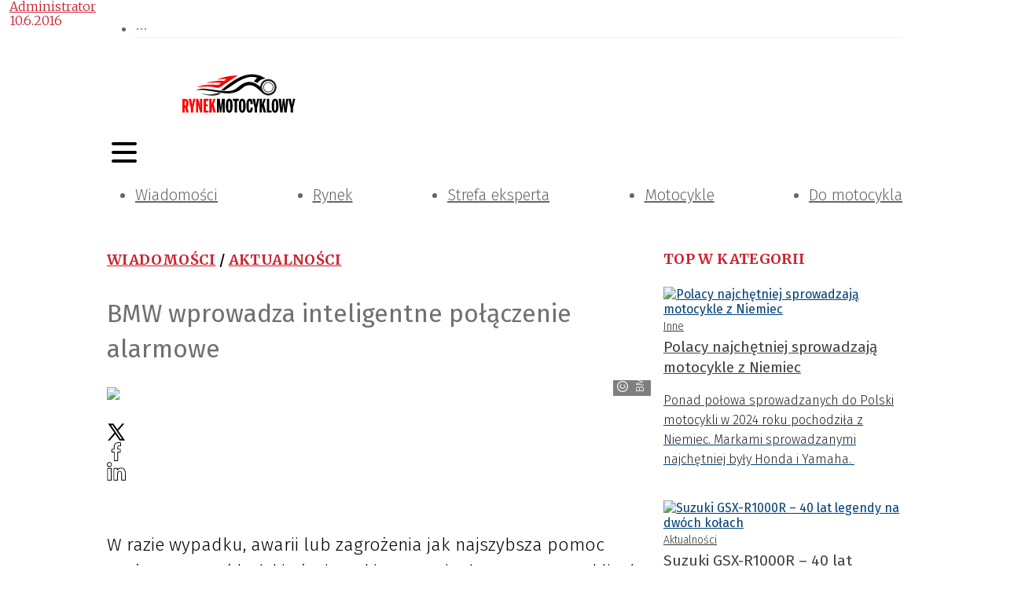

--- FILE ---
content_type: application/javascript; charset=UTF-8
request_url: https://rynekmotocyklowy.pl/_next/static/chunks/pages/autorzy/%5Bslug%5D-0b125840632f3a81.js
body_size: 7137
content:
(self.webpackChunk_N_E=self.webpackChunk_N_E||[]).push([[5834,7672,4292,4681,5338,6437,6990,2117,4951,4821],{94660:function(e,t,n){(window.__NEXT_P=window.__NEXT_P||[]).push(["/autorzy/[slug]",function(){return n(97249)}])},16437:function(e,t,n){"use strict";n.r(t),n.d(t,{POSITION:function(){return r},default:function(){return j}});var i,r,o=n(85893),a=n(67294),l=(e,t)=>{let[n,i]=(0,a.useState)(!1),r=(0,a.useMemo)(()=>new IntersectionObserver(e=>{let[t]=e;return i(t.isIntersecting)},t),[]);return(0,a.useEffect)(()=>((null==e?void 0:e.current)&&r.observe(e.current),()=>{r.disconnect()}),[e,r]),n},s=n(74337),c=n(19079),d=n(81758),h=n(11163),p=n(87066),x=n(11752);let{publicRuntimeConfig:f}=n.n(x)()(),u=p.Z.create({baseURL:f.apiUrl+"/public/api"});(i=r||(r={})).top="top",i.right="right";let m=(0,c.iv)(["top:-14px;left:0;"]),g=(0,c.iv)(["top:15px;right:-30px;transform:rotate(90deg);-webkit-transform:rotate(90deg);-moz-transform:rotate(90deg);-ms-transform:rotate(90deg);-o-transform:rotate(90deg);"]),w=c.ZP.a.withConfig({componentId:"sc-7a2c727c-0"})(["&::after{content:'Reklama';",";font-weight:300;font-size:12px;line-height:18px;color:",";position:absolute;@media (min-width:100px){","}top:-15px;right:0;}position:relative;display:flex;justify-content:center;height:100%;width:100%;"],e=>!e.$isRendered&&"display: none",e=>{let{theme:t}=e;return t.colors.blueGrey},e=>"top"===e.$position?m:g),b=(e,t)=>u.get(e,{params:{requestPath:t}}).then(e=>e.data);var j=e=>{var t,n;let{slotId:i,desktopMinWidth:r=992,adTextPosition:c="right",onRenderComplete:p}=e,x=(0,h.useRouter)(),[f,m]=(0,a.useState)(window.innerWidth<r),[g,j]=(0,a.useState)(!1),v=(0,a.useRef)(null),Z=l(v);function y(){m(window.innerWidth<r)}(0,a.useEffect)(()=>{if(!Z)return;let e=setTimeout(()=>{u.post("/naszadsik/".concat(i,"/event"),{type:"view",ip:""})},1e3);return()=>{clearTimeout(e)}},[Z]),(0,a.useEffect)(()=>(window.addEventListener("resize",y),y(),()=>window.removeEventListener("resize",y)),[]);let{data:A,isLoading:k}=(0,d.ZP)(Z||g?["/naszadsik/".concat(i,"/config"),x.asPath]:null,e=>{let[t,n]=e;return b(t,n)});return(0,o.jsx)(w,{id:i,ref:v,$position:c,$isRendered:g,href:null==A?void 0:A.link,target:"_blank",rel:"noreferrer",onClick:()=>{u.post("/naszadsik/".concat(i,"/event"),{type:"click",ip:""})},children:!k&&(0,o.jsx)(s.Z,{fill:!0,src:f?null==A?void 0:null===(t=A.image)||void 0===t?void 0:t.mobile:null==A?void 0:null===(n=A.image)||void 0===n?void 0:n.desktop,showEmptyImage:!1,onLoad:()=>{j(!0),p&&p()},alt:null==A?void 0:A.name})})}},4681:function(e,t,n){"use strict";n.r(t);var i=n(85893);n(67294);var r=n(19079),o=n(5152);let a=n.n(o)()(()=>Promise.all([n.e(2268),n.e(5338)]).then(n.bind(n,16437)),{loadableGenerated:{webpack:()=>[16437]},ssr:!1}),l=r.ZP.div.withConfig({componentId:"sc-a124b930-0"})(["width:750px;height:150px;margin:auto;@media (max-width:992px){width:300px;height:200px;}"]);t.default=e=>{let{id:t}=e;return t?(0,i.jsx)(l,{children:(0,i.jsx)(a,{slotId:t})},"billboard-".concat(t)):null}},92117:function(e,t,n){"use strict";n.r(t);var i=n(85893);n(67294);var r=n(19079),o=n(5152);let a=n.n(o)()(()=>Promise.all([n.e(2268),n.e(6437)]).then(n.bind(n,16437)),{loadableGenerated:{webpack:()=>[16437]},ssr:!1}),l=r.ZP.div.withConfig({componentId:"sc-cebc7d03-0"})(["width:730px;height:250px;background:#f9f9f9;@media (max-width:992px){width:300px;height:200px;}",""],e=>{let{$margin:t}=e;return"margin: ".concat(t||"auto")});t.default=e=>{let{id:t,margin:n="auto"}=e;return t?(0,i.jsx)(l,{$margin:n,children:(0,i.jsx)(a,{slotId:t})},t):null}},14821:function(e,t,n){"use strict";n.r(t);var i=n(85893);n(67294);var r=n(19079),o=n(5152);let a=n.n(o)()(()=>Promise.all([n.e(2268),n.e(6437)]).then(n.bind(n,16437)),{loadableGenerated:{webpack:()=>[16437]},ssr:!1}),l=r.ZP.div.withConfig({componentId:"sc-b4be349b-0"})(["height:600px;width:300px;background:#f9f9f9;@media (max-width:992px){width:300px;height:200px;}",""],e=>{let{$margin:t}=e;return"margin: ".concat(t||"auto")});t.default=e=>{let{id:t,margin:n="auto"}=e;return t?(0,i.jsx)(l,{$margin:n,id:"container-div-gpt-ad-".concat(t),children:(0,i.jsx)(a,{slotId:t})},t):null}},74951:function(e,t,n){"use strict";n.r(t);var i=n(85893);n(67294);var r=n(19079),o=n(5152);let a=n.n(o)()(()=>Promise.all([n.e(2268),n.e(6437)]).then(n.bind(n,16437)),{loadableGenerated:{webpack:()=>[16437]},ssr:!1}),l=r.ZP.div.withConfig({componentId:"sc-1247043e-0"})(["width:300px;height:250px;background:#f9f9f9;@media (max-width:992px){width:300px;height:200px;}",""],e=>{let{$margin:t}=e;return"margin: ".concat(t||"auto")});t.default=e=>{let{id:t,margin:n="auto"}=e;return t?(0,i.jsx)(l,{$margin:n,id:"container-div-gpt-ad-".concat(t),children:(0,i.jsx)(a,{slotId:t})},t):null}},7672:function(e,t,n){"use strict";n.r(t);var i=n(85893);n(67294);var r=n(19079),o=n(16437),a=n(5152);let l=n.n(a)()(()=>Promise.resolve().then(n.bind(n,16437)),{loadableGenerated:{webpack:()=>[16437]},ssr:!1}),s=r.ZP.div.withConfig({componentId:"sc-a2ea34a4-0"})(["width:120px;position:absolute;height:100%;z-index:1;top:120px;max-height:clamp(600px,1430px,calc(100% - 120px));@media (max-height:685px){top:20px;}@media (min-height:685px) and (max-height:768px){top:12%;}@media (min-width:1710px){",":50%;","}@media (min-width:1510px) and (max-width:1710px){",":50%;","}@media (min-width:1460px) and (max-width:1510px){",":50%;","}@media (min-width:1265px) and (max-width:1460px){",":0.3%;}@media (max-width:1265px){display:none;}"],e=>{let{$position:t}=e;return t||"left"},e=>{let{$position:t}=e;return"margin-".concat(t,": -850px")},e=>{let{$position:t}=e;return t||"left"},e=>{let{$position:t}=e;return"margin-".concat(t,": -750px")},e=>{let{$position:t}=e;return t||"left"},e=>{let{$position:t}=e;return"margin-".concat(t,": -730px")},e=>{let{$position:t}=e;return t||"left"}),c=r.ZP.div.withConfig({componentId:"sc-a2ea34a4-1"})(["width:120px;height:600px;background:#f9f9f9;position:sticky;top:20px;"]);t.default=e=>{let{position:t,id:n}=e;return n?(0,i.jsx)(s,{$position:t,children:(0,i.jsx)(c,{children:(0,i.jsx)(l,{adTextPosition:o.POSITION.top,slotId:n,desktopMinWidth:1265})})},"container-div-sky-mobile-".concat(n)):null}},66990:function(e,t,n){"use strict";n.r(t);var i=n(85893);n(67294);var r=n(19079),o=n(5152);let a=n.n(o)()(()=>Promise.all([n.e(2268),n.e(6437)]).then(n.bind(n,16437)),{loadableGenerated:{webpack:()=>[16437]},ssr:!1}),l=r.ZP.div.withConfig({componentId:"sc-ab339e35-0"})(["@media (min-width:1266px){display:none;}width:300px;height:200px;background:rgb(247,247,247);",""],e=>{let{$margin:t}=e;return"margin: ".concat(t||"auto")});t.default=e=>{let{id:t,margin:n="auto"}=e;return t?(0,i.jsx)(l,{$margin:n,id:"container-div-sky-desktop-".concat(t),children:(0,i.jsx)(a,{slotId:t,desktopMinWidth:1266})},t):null}},44292:function(e,t,n){"use strict";n.r(t);var i=n(85893),r=n(5152),o=n.n(r);n(67294);var a=n(19079);let l=o()(()=>Promise.all([n.e(2268),n.e(5338)]).then(n.bind(n,16437)),{loadableGenerated:{webpack:()=>[16437]},ssr:!1}),s=a.ZP.div.withConfig({componentId:"sc-e83fa756-0"})(["width:950px;height:200px;background:#f9f9f9;@media (max-width:992px){width:300px;height:200px;}margin:auto;"]);t.default=e=>{let{id:t}=e;return t?(0,i.jsx)(s,{id:"container-div-gpt-ad-".concat(t),children:(0,i.jsx)(l,{slotId:t})},t):null}},25731:function(e,t,n){"use strict";n.d(t,{Ae:function(){return o.default},U0:function(){return r.default},X3:function(){return l.default},tz:function(){return a.default},z4:function(){return i.default}}),n(4681);var i=n(92117),r=n(14821),o=n(74951);n(7672);var a=n(66990),l=n(44292)},77671:function(e,t,n){"use strict";var i=n(85893);n(67294);var r=n(99697),o=n(40750),a=n(19079),l=n(74337),s=n(7284);let c=(0,a.ZP)(r.default).withConfig({componentId:"sc-9cd3e536-0"})(["background-color:#fff;"]),d=e=>{let{person:t,...n}=e;return"f"===t.sex?(0,i.jsx)(s.eV,{style:{color:"#b7cbd9"},...n}):(0,i.jsx)(s.L,{style:{color:"#b7cbd9"},...n})};t.Z=e=>{let{person:t,size:n=64,photoDimensions:r={width:92,height:92},avatarProps:a,...s}=e;return(0,i.jsx)(c,{size:n,icon:(0,i.jsx)(o.Z,{title:t.name||"".concat(t.firstName," ").concat(t.lastName),placement:"top",children:t.photo?(0,i.jsx)(l.Z,{type:"avatar",...r,src:t.photo,alt:t.name||"".concat(t.firstName," ").concat(t.lastName)}):(0,i.jsx)(d,{person:t,...a})}),...s})}},65335:function(e,t,n){"use strict";let i=n(19079).ZP.h2.withConfig({componentId:"sc-dbf32895-0"})(["margin-top:0;margin-bottom:0;font-size:1.2rem;line-height:26px;font-weight:400;overflow:hidden;text-overflow:ellipsis;display:-webkit-box;word-wrap:break-word;-webkit-line-clamp:3;-webkit-box-orient:vertical;a{:hover{}color:",";}@media (max-width:768px){font-size:14px;line-height:21px;}"],e=>e.color||e.theme.colors.greyishBrownTwo);t.Z=i},22973:function(e,t,n){"use strict";n.d(t,{WD:function(){return f},zs:function(){return g},xv:function(){return m},Dx:function(){return u.Z},ZP:function(){return v}});var i=n(85893);n(67294);var r=n(94715),o=n(39964),a=n(41664),l=n.n(a),s=n(74337),c=n(30361),d=n(30225),h=n(92241),p=n(7787),x=n(19079),f=x.ZP.h3.withConfig({componentId:"sc-fe3dc3e3-0"})(["font-size:14px;line-height:26px;font-weight:300;margin-top:0;margin-bottom:0;:hover{color:",";}a{:hover{}color:",";}@media (max-width:768px){padding-top:0;font-size:12px;line-height:18px;}"],e=>e.color||e.theme.colors.darkGrey,e=>e.color||e.theme.colors.darkGrey),u=n(65335),m=x.ZP.div.withConfig({componentId:"sc-82248c89-0"})(["overflow:hidden;text-overflow:ellipsis;display:-webkit-box;font-weight:300;line-height:1.57;word-wrap:break-word;-webkit-line-clamp:4;-webkit-box-orient:vertical;color:",";@media (max-width:992px){display:none;}a{:hover{}color:",";}"],e=>e.color||e.theme.colors.derkerGrey,e=>e.color||e.theme.colors.derkerGrey),g=x.ZP.small.withConfig({componentId:"sc-f1866230-0"})(["color:",";line-height:12px;"],e=>e.theme.colors.blueGrey),w=n(23920);let b=x.ZP.h3.withConfig({componentId:"sc-7a138508-0"})(["font-family:",";font-size:14px;line-height:14px;font-weight:300;margin-bottom:0;@media (max-width:768px){padding-top:0;font-size:12px;line-height:18px;}"],w.nG.style.fontFamily),j=e=>{let{type:t,image:n,additinalInfo:r,alt:o}=e;switch(t){case"video":return(0,i.jsx)(d.Z,{image:n});case"gallery":return(0,i.jsx)(h.Z,{image:n,imagesInGallery:r});default:return(0,i.jsx)(s.Z,{type:"index",height:153,width:272,src:n,alt:o})}};var v=e=>{let{$item:t}=e,n=(e,t)=>{switch(e){case"article":return"/artykuly/".concat(t);case"video":return"/wideo/".concat(t);case"gallery":return"/galerie/".concat(t);case"event":return"/wydarzenia/".concat(t);case"company":return"/katalog-firm/".concat(t)}};return(0,i.jsxs)(r.Z,{gutter:16,children:[(0,i.jsx)(o.Z,{span:8,children:(0,i.jsx)(l(),{href:n(t.type,t.seoSlug),children:(0,i.jsx)(j,{alt:t.title,type:t.type,image:t.image,additinalInfo:t.additionalInfo})})}),(0,i.jsx)(o.Z,{span:16,children:(0,i.jsxs)(r.Z,{children:[(0,i.jsx)(o.Z,{span:24,children:(0,i.jsxs)(r.Z,{justify:"space-between",children:[(0,i.jsx)(o.Z,{span:"auto",children:t.category&&(0,i.jsx)(f,{children:t.category.seoSlug&&(0,i.jsx)(l(),{href:(0,c.Z)(t.category),children:t.category.title})})}),(0,i.jsx)(o.Z,{children:(0,i.jsx)(b,{children:(0,i.jsx)(p.Z,{date:t.dateDisplayed})})})]})}),(0,i.jsx)(o.Z,{span:24,children:(0,i.jsx)(u.Z,{children:(0,i.jsx)(l(),{href:n(t.type,t.seoSlug),children:t.title})})}),(0,i.jsx)(o.Z,{span:24,children:(0,i.jsx)(m,{children:(0,i.jsx)(l(),{href:n(t.type,t.seoSlug),children:(0,i.jsx)("div",{dangerouslySetInnerHTML:{__html:t.description}})})})})]})})]})}},89403:function(e,t,n){"use strict";var i=n(85893);n(67294);var r=n(19079),o=n(74337);let a=r.ZP.div.withConfig({componentId:"sc-db9464b-0"})(["border:1px solid #b7cbd9 !important;max-width:300px;max-height:300px;margin:",";"],e=>{let{small:t}=e;return t?"0 auto":"25px auto"});t.Z=e=>{let{patron:t,small:n=!1}=e;return(0,i.jsx)(a,{small:n,children:(0,i.jsx)(o.Z,{type:"logo",alt:t.name,height:272,width:272,src:t.logo})})}},7787:function(e,t,n){"use strict";var i=n(85893);n(67294),t.Z=e=>{let{date:t,separator:n="."}=e,r=new Date(t);return(0,i.jsx)(i.Fragment,{children:"".concat(r.getDate()).concat(n).concat(r.getMonth()+1).concat(n).concat(r.getFullYear())})}},92241:function(e,t,n){"use strict";var i=n(85893);n(67294);var r=n(19079),o=n(6242),a=n(74337);let l=r.ZP.div.withConfig({componentId:"sc-e0aafc4d-0"})(["max-width:",";position:relative;"],e=>{let{$maxWidth:t}=e;return t||"300px"}),s=r.ZP.div.withConfig({componentId:"sc-e0aafc4d-1"})(["position:absolute;bottom:0;left:0;color:#ffffff;background:rgba(126,126,126,0.7);padding:6px 10px 4px 7px;"]);t.Z=e=>{let{image:t,imagesInGallery:n,height:r=153,width:c=272}=e;return(0,i.jsxs)(l,{$maxWidth:c,children:[(0,i.jsx)(a.Z,{type:"index",src:t,width:c,height:r,alt:"gallery",style:{objectFit:"contain",maxWidth:"100%",height:"auto"}}),n&&(0,i.jsxs)(s,{children:[(0,i.jsx)(o.Z,{})," ",n]})]})}},74337:function(e,t,n){"use strict";n.d(t,{Z:function(){return d}});var i=n(85893),r=n(25675),o=n.n(r),a={src:"/_next/static/media/image-coming-soon-placeholder.3e20c28d.png",height:1e3,width:1e3,blurDataURL:"[data-uri]",blurWidth:8,blurHeight:8},l=n(65257),s=n(19079);let c=(0,s.zo)(o()).withConfig({componentId:"sc-33807b31-0"})(["max-width:100%;height:auto;",""],e=>{let{fill:t}=e;return t&&(0,s.iv)(["object-fit:contain;"])});var d=e=>{let{type:t,showEmptyImage:n=!0,...r}=e;if(!r.src&&!n)return null;if(!r.src)return(0,i.jsx)(c,{...r,src:a,fill:r.fill});try{return(0,i.jsx)(c,{loader:e=>{let{src:n,width:i}=e;if(0===n.indexOf("http://")||0===n.indexOf("https://"))return n;let r="original";switch(t){case"billboard":r="billboard",i>600&&(r="billboard_big");break;case"avatar":r="photo_small",i>200&&(r="author_big");break;case"logo":r="logo_small",i>200&&(r="logo_big");break;case"white-paper":r="white_paper_small",i>250&&(r="white_paper_big");break;case"issue":r="magazine_small",i>250&&i<370&&(r="magazine_medium"),i>370&&(r="magazine_big");break;case"index":r="index_small",i>384&&i<600&&(r="index_medium"),i>600&&(r="index_big");break;case"opening":r="opening_small",i>384&&i<600&&(r="opening_medium"),i>800&&(r="opening_big");break;case"newsletter":r="newsletter_thumb";break;case"newsletter_video":r="newsletter_video_thumb";break;default:i<300&&(r="responsive_small"),i>300&&i<600&&(r="responsive_medium")}return(0,l.Z)(n,r)},...r,unoptimized:!1,fill:r.fill})}catch(e){return(0,i.jsx)(c,{...r,src:a,fill:r.fill})}}},64595:function(e,t,n){"use strict";var i=n(85893);n(67294);var r=n(94715),o=n(39964),a=n(41664),l=n.n(a),s=n(30361),c=n(22973),d=n(74337);t.Z=e=>{let{$article:t,companyAsCategory:n}=e;return(0,i.jsxs)(r.Z,{gutter:16,children:[(0,i.jsx)(o.Z,{span:8,children:(0,i.jsx)(l(),{href:"/artykuly/".concat(t.seoSlug),children:(0,i.jsx)(d.Z,{type:"index",alt:t.title,height:153,width:272,src:t.openingImage,style:{maxWidth:"100%",height:"auto",objectFit:"contain"}})})}),(0,i.jsxs)(o.Z,{span:16,children:[t.category&&(0,i.jsx)(c.WD,{children:n?(0,i.jsx)(l(),{href:"/katalog-firm/".concat(n.seoSlug),children:n.name}):(0,i.jsx)(l(),{href:(0,s.Z)(t.category),children:t.category.title})}),(0,i.jsx)(c.Dx,{children:(0,i.jsx)(l(),{href:"/artykuly/".concat(t.seoSlug),children:t.title})}),t.teaser&&(0,i.jsx)(c.xv,{children:(0,i.jsx)(l(),{href:"/artykuly/".concat(t.seoSlug),children:(0,i.jsx)("div",{dangerouslySetInnerHTML:{__html:t.teaser}})})})]})]})}},96481:function(e,t,n){"use strict";var i=n(85893);n(67294);var r=n(19079),o=n(23920);let a=r.ZP.h1.withConfig({componentId:"sc-620914ef-0"})(["font-family:",";font-size:18px;font-weight:bold;font-stretch:normal;font-style:normal;line-height:2.22;letter-spacing:0.36px;text-transform:uppercase;text-align:left;color:",";"],o.nG.style.fontFamily,e=>e.color||e.theme.colors.primary),l=r.ZP.h2.withConfig({componentId:"sc-620914ef-1"})(["font-family:",";font-size:18px;font-weight:bold;font-stretch:normal;font-style:normal;line-height:2.22;letter-spacing:0.36px;text-transform:uppercase;text-align:left;color:",";"],o.nG.style.fontFamily,e=>e.color||e.theme.colors.primary),s=r.ZP.h3.withConfig({componentId:"sc-620914ef-2"})(["font-family:",";font-size:18px;font-weight:bold;font-stretch:normal;font-style:normal;line-height:2.22;letter-spacing:0.36px;text-transform:uppercase;text-align:left;color:",";"],o.nG.style.fontFamily,e=>e.color||e.theme.colors.primary),c=r.ZP.h4.withConfig({componentId:"sc-620914ef-3"})(["font-family:",";font-size:18px;font-weight:bold;font-stretch:normal;font-style:normal;line-height:2.22;letter-spacing:0.36px;text-transform:uppercase;text-align:left;color:",";"],o.nG.style.fontFamily,e=>e.color||e.theme.colors.primary),d=r.ZP.h5.withConfig({componentId:"sc-620914ef-4"})(["font-family:",";font-size:18px;font-weight:bold;font-stretch:normal;font-style:normal;line-height:2.22;letter-spacing:0.36px;text-transform:uppercase;text-align:left;color:",";"],o.nG.style.fontFamily,e=>e.color||e.theme.colors.primary);t.Z=e=>{let{children:t,level:n=2}=e;switch(n){case 1:return(0,i.jsx)(a,{children:t});case 2:default:return(0,i.jsx)(l,{children:t});case 3:return(0,i.jsx)(s,{children:t});case 4:return(0,i.jsx)(c,{children:t});case 5:return(0,i.jsx)(d,{children:t})}}},52987:function(e,t,n){"use strict";n.d(t,{DK:function(){return r.Z}}),n(85893),n(67294);var i=n(19079),r=n(96481);i.ZP.h1.withConfig({componentId:"sc-20bd4128-0"})(["font-size:32px;font-weight:normal;font-stretch:normal;font-style:normal;line-height:1.41;letter-spacing:normal;text-align:left;color:",";"],e=>e.color||e.theme.colors.greyishBrown)},62916:function(e,t,n){"use strict";var i=n(85893);n(67294);var r=n(19079),o=n(61069),a=n(48802),l=n(7284);let s=(0,r.ZP)(o.Z).withConfig({componentId:"sc-8a06d74a-0"})([".ant-pagination-item{color:",";border:none;}.ant-pagination-item-active{font-weight:bold;}.anticon{color:",";}"],e=>{let{theme:t}=e;return t.colors.greyishBrown},e=>{let{theme:t}=e;return t.colors.primary}),c=(0,r.ZP)(l.yy).withConfig({componentId:"sc-8a06d74a-1"})(["svg{vertical-align:-0.125em;}color:"," !important;font-size:",";"],e=>{let{theme:t,disabled:n}=e;return n?"rgba(0, 0, 0, 0.25)":t.colors.primary},e=>{let{fontSize:t}=e;return"".concat(t,"px")}),d=(0,r.ZP)(l.I_).withConfig({componentId:"sc-8a06d74a-2"})(["svg{vertical-align:-0.125em;}color:"," !important;font-size:",";"],e=>{let{theme:t,disabled:n}=e;return n?"rgba(0, 0, 0, 0.25)":t.colors.primary},e=>{let{fontSize:t}=e;return"".concat(t,"px")});t.Z=e=>{let{currentPage:t,results:n,onChange:r,pageSize:o=20,next:l=!0,prev:h=!0,fontSize:p=26}=e;return n<o?null:(0,i.jsx)(a.Z,{children:(0,i.jsx)(s,{current:t,onChange:r,total:n,pageSize:o,hideOnSinglePage:!0,showSizeChanger:!1,itemRender:(e,t,n)=>"jump-prev"===t||"jump-next"===t?n:"prev"===t?(0,i.jsx)(d,{fontSize:p,disabled:!h}):"next"===t?(0,i.jsx)(c,{fontSize:p,disabled:!l}):e})})}},3690:function(e,t,n){"use strict";var i=n(85893);n(67294);var r=n(62481),o=n(7284),a=n(19079);let l=(0,a.ZP)(o.Zm).withConfig({componentId:"sc-8210ef9c-0"})(["font-size:24px;color:",";"],e=>{let{theme:t}=e;return t.colors.brownishGrey}),s=(0,a.ZP)(o.Vq).withConfig({componentId:"sc-8210ef9c-1"})(["font-size:",";color:",";"],e=>{let{size:t}=e;return t},e=>{let{theme:t}=e;return t.colors.brownishGrey}),c=(0,a.ZP)(o.Fc).withConfig({componentId:"sc-8210ef9c-2"})(["font-size:",";color:",";"],e=>{let{size:t}=e;return t},e=>{let{theme:t}=e;return t.colors.brownishGrey}),d=(0,a.ZP)(o.nI).withConfig({componentId:"sc-8210ef9c-3"})(["font-size:",";color:",";"],e=>{let{size:t}=e;return t},e=>{let{theme:t}=e;return t.colors.brownishGrey});t.Z=e=>{let{twitter:t,facebook:n,linkedin:o,youtube:a,size:h="24px"}=e;return(0,i.jsxs)(r.Z,{size:"middle",children:[n&&(0,i.jsx)("a",{target:"_blank",href:n,rel:"noopener noreferrer",children:(0,i.jsx)(s,{size:h})}),t&&(0,i.jsx)("a",{target:"_blank",href:t,rel:"noopener noreferrer",children:(0,i.jsx)(l,{})}),o&&(0,i.jsx)("a",{target:"_blank",href:o,rel:"noopener noreferrer",children:(0,i.jsx)(d,{size:h})}),a&&(0,i.jsx)("a",{target:"_blank",href:a,rel:"noopener noreferrer",children:(0,i.jsx)(c,{size:h})})]})}},30225:function(e,t,n){"use strict";var i=n(85893);n(67294);var r=n(19079),o=n(44027),a=n(74337);let l=r.ZP.div.withConfig({componentId:"sc-8ff78c31-0"})(["position:relative;"]),s=(0,r.ZP)(o.Z).attrs({size:92,alt:"play-overlay-button"}).withConfig({componentId:"sc-8ff78c31-1"})(["position:absolute;top:50%;left:50%;transform:translate(-50%,-50%);font-size:36px;color:white !important;text-shadow:black 0px 0px 10px;"]),c=r.ZP.div.withConfig({componentId:"sc-8ff78c31-2"})(["position:absolute;top:0;right:0;width:100%;height:100%;"]);t.Z=e=>{let{image:t,height:n=153,width:r=272,playIcon:o=!0}=e;return(0,i.jsxs)(l,{$maxWidth:r,children:[(0,i.jsx)(a.Z,{type:"index",src:t,width:r,height:n,alt:"Zdjęcie otwierające wideo",style:{objectFit:"contain",maxWidth:"100%",height:"auto"}}),o&&(0,i.jsx)(c,{children:(0,i.jsx)(s,{})})]})}},65257:function(e,t,n){"use strict";var i=n(11752),r=n.n(i);t.Z=function(e){let t=arguments.length>1&&void 0!==arguments[1]?arguments[1]:"index_medium";if(!e)return;if(e.startsWith("http"))return e;let{apiUrl:n}=r()().publicRuntimeConfig;return e.startsWith("build/images")?n+"/"+e:"".concat(n,"/media/cache/resolve/").concat(t).concat(encodeURIComponent(e))}},97249:function(e,t,n){"use strict";n.r(t),n.d(t,{ArticleDetailsPage:function(){return T},__N_SSP:function(){return F},default:function(){return R}});var i=n(85893);n(67294);var r=n(11163),o=n(19079),a=n(41664),l=n.n(a),s=n(25675),c=n.n(s),d=n(94715),h=n(39964),p=n(48802),x=n(40750),f=n(7381),u=n(3264),m=n(91036),g=n.n(m),w=n(29848),b=n(52987),j=n(77671),v=n(3690),Z=n(62916),y=n(8013),A=n(25731),k=n(64595),I=n(90806),P=n(89403),z={src:"/_next/static/media/author_background.2f1e666a.png",height:303,width:1200,blurDataURL:"[data-uri]",blurWidth:8,blurHeight:2},C=n(23920);let _=o.ZP.div.withConfig({componentId:"sc-494d6ad3-0"})(["position:absolute;height:auto;top:50%;left:3%;@media (max-width:992px){top:55%;left:50%;transform:translateX(-50%);> img{max-width:140px;}}@media (max-width:576px){top:15%;}"]),S=o.ZP.p.withConfig({componentId:"sc-494d6ad3-1"})(["font-size:32px;font-weight:bold;font-stretch:normal;font-style:normal;line-height:32px;letter-spacing:normal;text-align:left;@media (max-width:992px){text-align:center;margin-bottom:0.5em;}color:",";"],e=>{let{theme:t}=e;return t.colors.brownishGrey}),G=o.ZP.p.withConfig({componentId:"sc-494d6ad3-2"})(["font-size:20px;font-weight:300;font-stretch:normal;font-style:normal;line-height:1.4;letter-spacing:normal;text-align:left;@media (max-width:992px){text-align:center;}margin-bottom:0;color:",";"],e=>{let{theme:t}=e;return t.colors.brownishGrey}),E=o.ZP.div.withConfig({componentId:"sc-494d6ad3-3"})(["font-family:",";font-size:18px;font-weight:300;font-stretch:normal;font-style:normal;line-height:1.56;letter-spacing:normal;text-align:left;@media (max-width:992px){text-align:center;}color:",";"],C.nG.style.fontFamily,e=>e.color||e.theme.colors.brownishGrey),D=o.ZP.div.withConfig({componentId:"sc-494d6ad3-4"})(["border:1px solid ",";"],e=>{let{theme:t}=e;return t.colors.lightBlue});var F=!0;let T=e=>{let t=(0,r.useRouter)(),n=(0,I.default)(),{author:o,articles:a,ads:s}=e,m=n.md?300:150,{skyscraper:C}=s;return(0,i.jsxs)(w.Z,{ads:s,children:[(0,i.jsxs)(d.Z,{children:[(0,i.jsx)(h.Z,{xs:24,md:12,children:(0,i.jsx)(A.tz,{id:C[0],margin:"0 auto"})}),(0,i.jsx)(h.Z,{xs:24,md:12,children:(0,i.jsx)(A.tz,{id:C[1],margin:"35px auto 35px auto"})})]}),(0,i.jsx)(d.Z,{style:{position:"relative"},children:(0,i.jsxs)(h.Z,{span:24,children:[(0,i.jsx)(c(),{width:1200,height:303,src:z,alt:o.name}),(0,i.jsx)(_,{children:(0,i.jsx)(j.Z,{person:o,photoDimensions:{width:m,height:m},size:m})})]})}),(0,i.jsxs)(y.ZP,{$marginTop:n.md?35:80,children:[(0,i.jsxs)(h.Z,{md:{offset:7,span:11},xs:24,children:[(0,i.jsx)(S,{children:o.name}),(0,i.jsx)(G,{children:o.position}),(0,i.jsx)(G,{children:o.companyName})]}),o.socialLinks&&(0,i.jsx)(h.Z,{xs:24,md:6,children:(0,i.jsx)(d.Z,{justify:"end",wrap:!0,children:(0,i.jsx)(h.Z,{children:(0,i.jsx)(v.Z,{...o.socialLinks})})})})]}),(0,i.jsx)(y.ZP,{$marginTop:n.md?35:0,children:(0,i.jsx)(h.Z,{span:24,children:(0,i.jsx)(p.Z,{})})}),o.about&&(0,i.jsxs)(y.ZP,{gutter:16,children:[(0,i.jsx)(h.Z,{xs:24,md:7,children:(0,i.jsx)(b.DK,{children:"O AUTORZE"})}),(0,i.jsx)(h.Z,{xs:24,md:11,children:(0,i.jsx)(E,{dangerouslySetInnerHTML:{__html:g()(o.about)}})}),o.companies.length>0&&(0,i.jsx)(h.Z,{span:6,children:o.companies.length<2?(0,i.jsx)(D,{children:(0,i.jsx)(l(),{href:"/katalog-firm/".concat(o.companies[0].seoSlug),children:(0,i.jsx)(x.Z,{title:o.companies[0].name,children:(0,i.jsx)(P.Z,{patron:o.companies[0]})})})}):(0,i.jsx)(f.Z,{dotPosition:"left",autoplay:!0,autoplaySpeed:7e3,children:o.companies.map(e=>(0,i.jsx)(D,{children:(0,i.jsx)(l(),{href:"/katalog-firm/".concat(e.seoSlug),children:(0,i.jsx)(x.Z,{title:e.name,children:(0,i.jsx)(P.Z,{patron:e})})})},e.seoSlug))})}),(0,i.jsx)(h.Z,{span:24,children:(0,i.jsx)(p.Z,{})})]}),(0,i.jsxs)(y.ZP,{children:[(0,i.jsx)(h.Z,{span:18,children:(0,i.jsx)(d.Z,{justify:"center",children:(0,i.jsx)(h.Z,{span:24,children:(0,i.jsx)(u.Z,{itemLayout:"horizontal",dataSource:a.items,renderItem:e=>(0,i.jsx)(k.Z,{$article:e})})})})}),(0,i.jsx)(h.Z,{span:24,children:(0,i.jsx)(Z.Z,{currentPage:a.currentPage,results:a.results,onChange:e=>{t.push("".concat(t.query.slug,"?page=").concat(e))},next:a.next,prev:a.prev})})]})]})};var R=T},22868:function(){},14777:function(){},99830:function(){},70209:function(){}},function(e){e.O(0,[3256,9484,4793,3409,2268,5752,1739,7915,3285,1436,1069,7381,3264,1036,8644,8150,9848,2888,9774,179],function(){return e(e.s=94660)}),_N_E=e.O()}]);
//# sourceMappingURL=[slug]-0b125840632f3a81.js.map

--- FILE ---
content_type: application/javascript; charset=UTF-8
request_url: https://rynekmotocyklowy.pl/_next/static/chunks/pages/katalog-firm-b553bf06c4728800.js
body_size: 4500
content:
(self.webpackChunk_N_E=self.webpackChunk_N_E||[]).push([[6104],{50081:function(e,t,n){(window.__NEXT_P=window.__NEXT_P||[]).push(["/katalog-firm",function(){return n(86340)}])},33807:function(e,t,n){"use strict";var s=n(85893);n(67294);var r=n(53533),i=n(48802),l=n(19079),a=n(7284);let o=r.ZP.Group,c=(0,l.ZP)(r.ZP).withConfig({componentId:"sc-922480f2-0"})(["font-size:28px;color:","!important;"],e=>e.theme.colors.primary),d=(0,l.ZP)(i.Z).withConfig({componentId:"sc-922480f2-1"})(["color:",";border-top-color:","!important;"],e=>e.theme.colors.primary,e=>e.theme.colors.primary);t.Z=e=>{let{slides:t,currentSlide:n,goPrevious:r,goNext:i,fontSize:l=26}=e;return t.length>1?(0,s.jsx)(d,{orientation:"right",children:(0,s.jsxs)(o,{style:{background:"white"},children:[(0,s.jsx)(c,{type:"link","aria-label":"previous",disabled:n<=0,icon:(0,s.jsx)(a.I_,{style:{fontSize:l}}),onClick:()=>{r()}}),(0,s.jsx)(c,{type:"link","aria-label":"next",disabled:n>=t.length-1,icon:(0,s.jsx)(a.yy,{style:{fontSize:l}}),onClick:()=>{i()}})]})}):(0,s.jsx)(s.Fragment,{})}},6811:function(e,t,n){"use strict";n.d(t,{Z:function(){return Z}});var s=n(85893),r=n(67294),i=n(94715),l=n(39964),a=n(7381),o=n(40750),c=n(41664),d=n.n(c),h=n(74337),x=e=>{let{company:t,size:n=124}=e;return(0,s.jsx)(h.Z,{type:"logo",src:t.logo,alt:t.name,width:n,height:n})},p=n(33807),u=n(90806),g=n(93412),m=n(41680);let j=e=>{let{companies:t,imagesPerSlide:n=12,autoplay:c=!0,seeMore:h=!1}=e,j=(0,r.useRef)(null),[Z,f]=(0,r.useState)(0),y=(0,u.default)(),w=(0,m.Z)(t||[],y.md?n:6);return h&&w[w.length-1].length===n&&w[w.length-1].pop(),(0,s.jsxs)(i.Z,{children:[(0,s.jsx)(l.Z,{span:24,children:(0,s.jsx)(a.Z,{autoplaySpeed:7e3,autoplay:c,ref:j,afterChange:e=>{f(e)},children:w.map((e,t)=>(0,s.jsx)("div",{children:(0,s.jsxs)(i.Z,{gutter:[16,16],align:"middle",children:[e.map(e=>(0,s.jsx)(l.Z,{xs:12,md:6,xl:4,children:(0,s.jsx)(d(),{href:"/katalog-firm/".concat(e.seoSlug),children:(0,s.jsx)(o.Z,{title:e.name,children:(0,s.jsx)(x,{company:e})})})},"slide-".concat(t,"-company-").concat(e.seoSlug))),h&&t===w.length-1&&(0,s.jsx)(l.Z,{xs:12,md:6,xl:4,children:(0,s.jsx)(g.Z,{url:"/katalog-firm"})})]})},"slide-".concat(t)))})}),(0,s.jsx)(l.Z,{span:24,children:(0,s.jsx)(l.Z,{span:24,style:{padding:"15px 0 0 0"},children:(0,s.jsx)(i.Z,{children:(0,s.jsx)(l.Z,{span:24,children:(0,s.jsx)(p.Z,{goNext:()=>{j.current.next()},goPrevious:()=>{j.current.prev()},currentSlide:Z,slides:w})})},"pagination")})})]})};j.whyDidYouRender=!1;var Z=j},41680:function(e,t){"use strict";t.Z=(e,t)=>Array.from({length:Math.ceil(e.length/t)},(n,s)=>e.slice(s*t,s*t+t))},52270:function(e,t,n){"use strict";t.Z=e=>{let t=e.length,n;for(;0!==t;)n=Math.floor(Math.random()*t),t--,[e[t],e[n]]=[e[n],e[t]];return e}},86340:function(e,t,n){"use strict";n.r(t),n.d(t,{Companies:function(){return er},__N_SSP:function(){return es},default:function(){return ei}});var s=n(85893),r=n(67294),i=n(11752),l=n.n(i),a=n(2962),o=n(29848),c=n(8013),d=n(65615),h=n(29373),x=n(49352),p=n(2349),u=n(94715),g=n(39964),m=n(53533),j=n(3264),Z=n(48802),f=n(52866),y=n(19079),w=n(11163),S=n(41664),b=n.n(S),v=n(77166),k=n(98528),z=n(25731),P=n(22950),C=n(6811),I=n(64595),_=n(62481),T=n(25675),N=n.n(T),A=n(74337),D=n(13790),E={src:"/_next/static/media/premium.d56079d4.svg",height:16,width:68,blurWidth:0,blurHeight:0};let M=y.ZP.h5.withConfig({componentId:"sc-12c1b6e9-0"})(["font-size:18px;font-weight:normal;font-stretch:normal;font-style:normal;line-height:1.56;letter-spacing:normal;text-align:left;margin:0;color:",";"],e=>{let{theme:t}=e;return t.colors.primary}),F=(0,y.ZP)(b()).withConfig({componentId:"sc-12c1b6e9-1"})(["font-size:14px;font-weight:",";font-stretch:normal;font-style:normal;line-height:1.5;letter-spacing:0.14px;text-align:left;margin:0;color:",";"],e=>{let{$bold:t}=e;return t?600:300},e=>{let{theme:t}=e;return t.colors.greyishBrownTwo}),W=y.ZP.p.withConfig({componentId:"sc-12c1b6e9-2"})(["font-size:20px;font-weight:300;font-stretch:normal;font-style:normal;line-height:1.35;letter-spacing:normal;text-align:left;margin:0;color:",";"],e=>{let{theme:t}=e;return t.colors.primary}),$=(0,y.ZP)(j.Z.Item).withConfig({componentId:"sc-12c1b6e9-3"})(["border-bottom:1px solid #dcdcdc !important;"]),O=(0,y.ZP)(D.Text).withConfig({componentId:"sc-12c1b6e9-4"})(["-webkit-line-clamp:5;"]),B=e=>e.reduce((e,t)=>(1===t.lvl?e[t.seoSlug]={title:t.title,seoSlug:t.seoSlug,items:[]}:e[t.parent.seoSlug]={title:t.parent.title,seoSlug:t.parent.seoSlug,items:[...(e[t.parent.seoSlug]||{items:[]}).items,{title:t.title,seoSlug:t.seoSlug}]},e),{});var L=e=>{let{item:t}=e;return(0,s.jsx)($,{children:(0,s.jsxs)(g.Z,{span:24,children:[t.premium&&(0,s.jsx)("div",{style:{position:"absolute",top:0,right:0},children:(0,s.jsx)(N(),{src:E,width:120,height:22,alt:"patronat"})}),(0,s.jsxs)(u.Z,{gutter:16,align:"middle",children:[(0,s.jsx)(g.Z,{xs:10,md:8,children:(0,s.jsx)(b(),{href:"/katalog-firm/".concat(t.seoSlug),children:(0,s.jsx)(A.Z,{type:"logo",height:270,width:270,alt:t.name,src:t.logo,style:{maxWidth:"100%",objectFit:"contain"}})})}),(0,s.jsxs)(g.Z,{xs:14,md:16,children:[(0,s.jsx)(D.Title,{children:(0,s.jsx)(b(),{href:"/katalog-firm/".concat(t.seoSlug),children:t.name})}),t.addresses&&t.addresses.length>0&&(0,s.jsxs)(W,{children:["Lokalizacja: ",t.addresses[0].city]}),(0,s.jsx)(O,{children:(0,s.jsx)(b(),{href:"/katalog-firm/".concat(t.seoSlug),children:(0,s.jsx)("div",{dangerouslySetInnerHTML:{__html:t.about}})})})]})]}),(0,s.jsxs)(u.Z,{style:{background:"#f4f4f4",margin:"25px 0",padding:20},children:[(0,s.jsx)(g.Z,{span:24,children:(0,s.jsx)(M,{children:"Branże powiązane z firmą:"})}),Object.values(B(t.branches)).map(e=>(0,s.jsx)(g.Z,{span:24,children:(0,s.jsxs)(_.Z,{wrap:!0,size:[4,2],children:[(0,s.jsxs)("div",{children:[(0,s.jsx)(F,{href:"?branch=".concat(e.seoSlug),$bold:!0,children:e.title}),e.items.length>0&&": "]}),(0,s.jsx)(_.Z,{size:[8,1],wrap:!0,split:(0,s.jsx)(Z.Z,{type:"vertical",style:{borderLeft:"1px solid black",margin:"0 1px"}}),children:e.items.length>0&&e.items.map(e=>(0,s.jsx)(F,{href:"?branch=".concat(e.seoSlug),passHref:!0,children:e.title},e.seoSlug))})]})},e.seoSlug))]})]})},t.seoSlug)},R=n(91982),H=n(93412),q=n(64262),U=n(10024),X=n(97154),G=e=>{let{$item:t,type:n,size:r,noImages:i=!1,noTeaser:l=!1}=e;return"article"===n?(0,s.jsx)(D.default,{$article:t,companyAsCategory:(t.companies||[]).find(e=>!0===e.sponsor),size:r,noImages:i,noTeaser:l}):"white-paper"===n?(0,s.jsx)(g.Z,{...r,children:(0,s.jsx)(X.Z,{item:t})}):"video"===n?(0,s.jsx)(g.Z,{...r,children:(0,s.jsx)(U.Z,{video:t})}):"gallery"===n?(0,s.jsx)(g.Z,{...r,children:(0,s.jsx)(q.Z,{images:t.images,title:t.title,slug:t.seoSlug,category:t.category})}):"event"===n?(0,s.jsx)(g.Z,{...r,children:(0,s.jsx)(P.Z,{title:t.name,slug:t.seoSlug,startDate:t.startDate,endDate:t.endDate,type:t.type,logo:!i&&t.logo})}):void 0},Y=n(52270),J=e=>{let{galleries:t,videos:n,title:r,noImages:i=!1,noTeaser:l=!1,maxItems:a=4,maxItemsInRow:o=4,showShowMore:d=!1,url:h}=e,x={xs:24,md:Math.floor(24/o)},p=(0,Y.Z)([...t.map(e=>({type:"gallery",item:e})),...n.map(e=>({type:"video",item:e}))]).slice(0,a);return(0,s.jsxs)(s.Fragment,{children:[r&&(0,s.jsx)(u.Z,{children:(0,s.jsx)(g.Z,{span:24,children:(0,s.jsx)(c.NZ,{title:r,url:h})})}),(0,s.jsxs)(u.Z,{gutter:[16,30],children:[p.map(e=>{let{type:t,item:n}=e;return"gallery"===t?(0,s.jsx)(G,{type:"gallery",$item:n,size:x,noImages:i,noTeaser:l},"section-".concat(r,"-item-").concat(n.seoSlug)):(0,s.jsx)(G,{type:t,$item:n,size:x,noImages:i,noTeaser:l},"section-".concat(r,"-item-").concat(n.seoSlug))}),d&&(0,s.jsx)(g.Z,{...x,children:(0,s.jsx)(H.Z,{url:h,height:178,width:316})})]},"section-".concat(r,"-grid"))]})};let{CheckableTag:K}=h.default,{SubMenu:Q}=x.default,V=(0,y.ZP)(p.default).withConfig({componentId:"sc-ad8efee2-0"})(["border-width:0 0 1px 0;"]),ee=(0,y.ZP)(Q).withConfig({componentId:"sc-ad8efee2-1"})(["a{color:",";}"],e=>{let{theme:t}=e;return t.colors.greyishBrownTwo}),et=(0,y.ZP)(K).withConfig({componentId:"sc-ad8efee2-2"})(["@media (max-width:768px){font-size:24px;padding:10px;width:74px;height:42px;}text-align:center;font-size:14px;padding:8px;font-weight:300;border:1px solid #b7cbd9;margin:0;"]);var en=e=>{let{articles:t,branches:n,events:i,companies:l=[],galleries:a,videos:o,premiumCompanies:h,whitePapers:p,ads:y}=e,[S,_]=(0,r.useState)(null),[T,N]=(0,r.useState)(""),A=(0,w.useRouter)();(0,r.useEffect)(()=>{let{query:e}=A;"letter"in e&&_(e.letter),"name"in e&&N(e.name)},[]);let D=(e,t)=>{t&&T&&N(null),t?(_(e),A.push("?letter=".concat(e))):(_(null),A.push(A.pathname))},E=()=>{T?A.push("?name=".concat(T)):A.push(A.pathname)},M=(0,r.useMemo)(()=>{let e=(e,t)=>{let n=e.name.toUpperCase(),s=t.name.toUpperCase();return n<s?-1:n>s?1:0};return[...l.filter(e=>e.premium).sort(e),...l.filter(e=>!e.premium).sort(e)]},[l]),{rectangle:F,skyscraper:W}=y;return(0,s.jsxs)(s.Fragment,{children:[(0,s.jsxs)(c.ZP,{gutter:16,children:[(0,s.jsxs)(v.Z,{children:[(0,s.jsxs)(u.Z,{children:[(0,s.jsx)(g.Z,{span:24,children:(0,s.jsx)(c.NZ,{title:"Firmy"})}),(0,s.jsx)(g.Z,{children:(0,s.jsx)(d.Z,{category:"Szukaj po kategoriach"})}),(0,s.jsx)(g.Z,{span:24,style:{paddingTop:15},children:(0,s.jsx)(x.default,{onClick:()=>{T&&N(null),S&&_(null)},mode:"horizontal",style:{position:"relative",display:"flex",justifyContent:"center"},children:null==n?void 0:n.map(e=>0===e.children.length?(0,s.jsx)(x.default.Item,{children:(0,s.jsx)(b(),{href:"?branch=".concat(e.seoSlug),children:e.title})},e.seoSlug):(0,s.jsx)(ee,{title:(0,s.jsx)(b(),{href:"?branch=".concat(e.seoSlug),children:e.title}),children:e.children.map(e=>(0,s.jsx)(x.default.Item,{children:(0,s.jsx)(b(),{href:"?branch=".concat(e.seoSlug),children:e.title})},e.seoSlug))},e.seoSlug))})}),(0,s.jsxs)(g.Z,{span:24,style:{paddingTop:60},children:[(0,s.jsx)(u.Z,{children:(0,s.jsx)(g.Z,{children:(0,s.jsx)(d.Z,{category:"Szukaj po nazwie"})})}),(0,s.jsx)(c.ZP,{justify:"center",gutter:[16,16],children:["A","B","C","D","E","F","G","H","I","J","K","L","M","N","O","P","Q","R","S","T","U","V","W","X","Y","Z","0-9"].map(e=>(0,s.jsx)(g.Z,{xs:6,sm:4,md:2,lg:1,children:(0,s.jsx)(et,{checked:S===e,onChange:t=>D(e,t),children:e},e)},e))}),(0,s.jsx)(c.ZP,{children:(0,s.jsx)(g.Z,{xs:24,md:12,children:(0,s.jsx)(V,{placeholder:"Wpisz nazwę firmy",size:"large",allowClear:!0,value:T,onChange:e=>{S&&_(null),N(e.target.value)},onPressEnter:E,suffix:(0,s.jsx)(m.ZP,{type:"link",onClick:E,children:(0,s.jsx)(f.Z,{style:{fontSize:16,color:"#1890ff"}})})})})}),(0,s.jsxs)(u.Z,{justify:"center",children:[(0,s.jsx)(g.Z,{xs:24,sm:12,children:(0,s.jsx)(z.tz,{id:W[0],margin:"24px auto 0 auto"})}),(0,s.jsx)(g.Z,{xs:24,sm:12,children:(0,s.jsx)(z.tz,{id:W[1],margin:"24px auto 0 auto"})})]})]})]}),M&&(0,s.jsx)(c.ZP,{$marginTop:40,children:(0,s.jsx)(g.Z,{span:24,children:(0,s.jsx)(j.Z,{itemLayout:"horizontal",dataSource:M,renderItem:e=>(0,s.jsx)(L,{item:e})})})}),(0,s.jsxs)(c.ZP,{$marginTop:60,gutter:[16,24],children:[(0,s.jsx)(g.Z,{span:24,children:(0,s.jsx)(c.NZ,{title:"Wyr\xf3żnione firmy"})}),(0,s.jsx)(g.Z,{span:24,style:{marginTop:20},children:(0,s.jsx)(C.Z,{companies:h})})]}),t&&(0,s.jsxs)(u.Z,{children:[(0,s.jsx)(g.Z,{span:24,children:(0,s.jsx)(c.NZ,{title:"Ostatnio dodane artykuły"})}),(0,s.jsx)(g.Z,{span:24,children:(0,s.jsx)(u.Z,{gutter:[16,16],children:t.map(e=>{let t=(e.companies||[]).find(e=>!0===e.sponsor);return(0,s.jsx)(g.Z,{span:24,children:(0,s.jsx)(I.Z,{$article:e,companyAsCategory:t})},e.seoSlug)})})})]}),(0,s.jsx)(Z.Z,{}),p&&(0,s.jsx)(c.ZP,{gutter:24,children:(0,s.jsx)(g.Z,{span:24,children:(0,s.jsx)(R.Z,{type:"white-paper",items:p,url:"/white-papers",title:"White Papers"})})})]}),(0,s.jsxs)(k.Z,{children:[(0,s.jsxs)(u.Z,{children:[(0,s.jsx)(g.Z,{span:24,children:(0,s.jsx)(z.Ae,{id:F[0],margin:"16px auto"})}),(0,s.jsx)(g.Z,{span:24,children:(0,s.jsx)(z.Ae,{id:F[1],margin:"16px auto"})}),(0,s.jsx)(g.Z,{span:24,children:(0,s.jsx)(z.Ae,{id:F[2],margin:"16px auto"})})]}),(0,s.jsx)(c.ZP,{children:(0,s.jsxs)(g.Z,{span:24,children:[(0,s.jsx)(c.NZ,{title:"Wydarzenia",url:"/wydarzenia"}),(0,s.jsx)(d.Z,{category:"Najbliższe polecane wydarzenia"}),null==i?void 0:i.map(e=>{let t=i.indexOf(e)===i.length-1;return(0,s.jsxs)("div",{children:[(0,s.jsx)(P.Z,{title:e.name,type:e.type,slug:e.seoSlug,startDate:e.startDate,endDate:e.endDate},"event-".concat(e.seoSlug)),!t&&(0,s.jsx)(Z.Z,{})]},"event-".concat(e.seoSlug))})]})}),(0,s.jsxs)(u.Z,{children:[(0,s.jsx)(g.Z,{span:24,children:(0,s.jsx)(z.Ae,{id:F[3],margin:"16px auto"})}),(0,s.jsx)(g.Z,{span:24,children:(0,s.jsx)(z.Ae,{id:F[4],margin:"16px auto"})})]})]})]}),(0,s.jsx)(Z.Z,{}),(0,s.jsx)(c.ZP,{children:(0,s.jsx)(J,{galleries:a,videos:o,title:"Multimedia"})})]})},es=!0;let er=e=>{let{url:t,name:n}=l()().publicRuntimeConfig;return(0,s.jsxs)(o.Z,{ads:e.ads,children:[(0,s.jsx)(a.PB,{title:"Firmy | ".concat(n)}),(0,s.jsx)(a.iu,{url:t,potentialActions:[{target:"".concat(t,"/katalog-firm?letter"),queryInput:"letter"},{target:"".concat(t,"/katalog-firm?branch"),queryInput:"branch"},{target:"".concat(t,"/katalog-firm?name"),queryInput:"name"}]}),(0,s.jsx)(en,{...e})]})};var ei=er}},function(e){e.O(0,[3256,9484,4793,3409,2268,5752,1739,3285,1436,1261,7656,4534,2349,1069,7381,3264,4400,8150,9848,6647,7552,2888,9774,179],function(){return e(e.s=50081)}),_N_E=e.O()}]);
//# sourceMappingURL=katalog-firm-b553bf06c4728800.js.map

--- FILE ---
content_type: application/javascript; charset=UTF-8
request_url: https://rynekmotocyklowy.pl/_next/static/chunks/1828-fa05bbdd1518a2ea.js
body_size: 11145
content:
"use strict";(self.webpackChunk_N_E=self.webpackChunk_N_E||[]).push([[1828],{59411:function(c,l,t){var e=t(85893);t(67294);var h=t(23626),a=t(11752),n=t.n(a);function i(c){let{title:l,titleId:t,...h}=c;return(0,e.jsxs)("svg",{width:"1em",height:"1em",viewBox:"0 0 23.459 13.824","aria-labelledby":t,...h,children:[l?(0,e.jsx)("title",{id:t,children:l}):null,(0,e.jsx)("g",{"data-name":"Group 1130",children:(0,e.jsxs)("g",{"data-name":"Group 955",children:[(0,e.jsx)("path",{"data-name":"Path 328",d:"M8.303 4.152v-.048c0-.15-.056-.2-.2-.2-.206 0-.331 0-.907.566a6.266 6.266 0 01-.609.505c.441-.056.965-.1 1.637-.123a3.105 3.105 0 00.087-.587.958.958 0 00-.006-.112m.635-1.989c-2.9 0-4.408.809-4.609 1.612a.449.449 0 00.041.4.9.9 0 00.693.227c.418 0 .716-.106 1.375-.724a2.222 2.222 0 011.664-.873 1.248 1.248 0 011.293 1.271v-.044.048c0 .065.01.127.01.189a5.9 5.9 0 01-.206 1.233l-.094.412-.422.015a15.044 15.044 0 00-2.694.252c-2.143.431-3.438 1.481-3.856 3.122a3.255 3.255 0 00-.1.786 1.931 1.931 0 00.375 1.206 2.3 2.3 0 001.876.755 3.37 3.37 0 002.725-1.2l.248-.27a1.5 1.5 0 01-.942.376 1.04 1.04 0 01-.838-.4 1.742 1.742 0 01-.187-1.516 3.179 3.179 0 013.049-2.6l.745-.04-.42 1.65a6.044 6.044 0 01-.857 1.93l.308-.339-.154 1.635a3.514 3.514 0 00-.019.347.915.915 0 00.011.166 1.132 1.132 0 00.154.008h3.031c.507 0 .595-.179.649-.4.025-.1.009-.114-.01-.129l-.029-.025-.2-.21c-.518-.487-.426-.857-.125-2.041l.925-3.644a2.5 2.5 0 00-.212-2.2c-.505-.649-1.579-.978-3.193-.978M6.353 9.308a1.435 1.435 0 00-.05.353.5.5 0 00.031.2c.268-.027.934-.757 1.271-2.082l.019-.077A2.165 2.165 0 006.353 9.31m17.112-4.863V0H0v13.824h23.459v-3.628H15.84V8.703h7.619V5.387H15.84V4.44zM13.412 5.618l-.927 3.644a9 9 0 00-.21.953l.056.052.187.2-.054-.05a1.172 1.172 0 01.385 1.252 1.573 1.573 0 01-1.709 1.223H8.109a1.248 1.248 0 01-.971-.343 1.011 1.011 0 01-.127-.231 4.474 4.474 0 01-2.723.834 3.351 3.351 0 01-2.739-1.177 3 3 0 01-.605-1.876 4.349 4.349 0 01.137-1.057A5.1 5.1 0 014.567 5.46a1.712 1.712 0 01-1.052-.6 1.435 1.435 0 01-.3-.9 1.9 1.9 0 01.058-.449c.389-1.527 2.509-2.438 5.672-2.438 1.97 0 3.334.472 4.056 1.4a2.914 2.914 0 01.587 1.847 5.288 5.288 0 01-.175 1.292m.373-3.617l-.015.008.05-.031-.035.023",fill:"#004077"}),(0,e.jsx)("path",{"data-name":"Path 329",d:"M3.226 3.512a1.782 1.782 0 00-.058.449 1.447 1.447 0 00.3.894 1.709 1.709 0 001.053.6 5.1 5.1 0 00-3.484 3.582 4.358 4.358 0 00-.139 1.057 3.019 3.019 0 00.6 1.878 3.358 3.358 0 002.741 1.177 4.468 4.468 0 002.723-.836.946.946 0 00.125.231 1.253 1.253 0 00.974.343h3.029a1.576 1.576 0 001.712-1.223 1.174 1.174 0 00-.385-1.252l.054.052-.189-.2s-.038-.036-.054-.054a8.438 8.438 0 01.21-.951l.926-3.644a5.229 5.229 0 00.177-1.292 2.926 2.926 0 00-.587-1.849c-.722-.93-2.086-1.4-4.056-1.4-3.164 0-5.285.911-5.672 2.438m1.1.672a.458.458 0 01-.043-.4c.2-.8 1.71-1.612 4.611-1.612 1.614 0 2.687.329 3.193.978a2.506 2.506 0 01.212 2.2l-.926 3.644c-.306 1.2-.4 1.564.148 2.064l-.029-.029.2.218.031.023c.016.014.035.031.01.129-.056.219-.143.4-.651.4H8.053a1.155 1.155 0 01-.154-.008.979.979 0 01-.01-.169c0-.083 0-.193.019-.345L8.06 9.64l-1.1 1.219a3.369 3.369 0 01-2.725 1.2 2.3 2.3 0 01-1.876-.755 1.935 1.935 0 01-.374-1.207 3.16 3.16 0 01.1-.786c.418-1.641 1.714-2.692 3.854-3.124a15.291 15.291 0 012.7-.252l.422-.015.094-.412a5.852 5.852 0 00.2-1.233 1.814 1.814 0 00-.01-.187 1.244 1.244 0 00-1.292-1.271 2.223 2.223 0 00-1.666.872c-.657.618-.957.724-1.375.724a.892.892 0 01-.691-.225m2.825.289c.577-.566.7-.566.907-.566.143 0 .2.054.2.2v.046a1.052 1.052 0 01.006.112 3.082 3.082 0 01-.087.586c-.672.029-1.2.069-1.639.123a5.726 5.726 0 00.611-.505m2.2-.389v-.046.044",fill:"#fff"}),(0,e.jsx)("path",{"data-name":"Path 330",d:"M13.723 2.003l.015-.006a.351.351 0 00.035-.025z",fill:"#fff"}),(0,e.jsx)("path",{"data-name":"Path 332",d:"M8.338 6.635a3.172 3.172 0 00-3.049 2.6 1.749 1.749 0 00.187 1.519 1.033 1.033 0 00.836.4c1.106 0 1.993-1.51 2.348-2.912l.42-1.652zM6.3 9.861a1.47 1.47 0 01.05-.356 2.164 2.164 0 011.271-1.608l-.021.077c-.337 1.325-1 2.055-1.269 2.082a.454.454 0 01-.031-.2",fill:"#fff"}),(0,e.jsx)("path",{"data-name":"Path 333",d:"M8.102 12.423c-.622 0-.776-.214-.691-1.119a3.912 3.912 0 01-3.13 1.381 2.544 2.544 0 01-2.677-3.43c.472-1.858 1.916-3.049 4.279-3.524a15.23 15.23 0 012.783-.262 3.8 3.8 0 00.183-1.288.709.709 0 00-.747-.738c-.435 0-.7.143-1.281.716a2.377 2.377 0 01-1.758.88c-.934 0-1.466-.524-1.267-1.308.316-1.24 2.28-2.026 5.142-2.026 3.257 0 4.584 1.31 3.937 3.858l-.927 3.646c-.308 1.213-.3 1.261-.013 1.522l.179.191a.627.627 0 01.2.691 1.049 1.049 0 01-1.179.809zm.262-5.358a2.633 2.633 0 00-2.548 2.19c-.181.716.017 1.24.5 1.24.663 0 1.454-1.073 1.818-2.5z",fill:"#004077"}),(0,e.jsx)("g",{"data-name":"Group 954",children:(0,e.jsx)("g",{"data-name":"Group 953",children:(0,e.jsx)("path",{"data-name":"Path 334",d:"M8.102 12.423c-.622 0-.776-.214-.691-1.119a3.912 3.912 0 01-3.13 1.381 2.544 2.544 0 01-2.677-3.43c.472-1.858 1.916-3.049 4.279-3.524a15.23 15.23 0 012.783-.262 3.8 3.8 0 00.183-1.288.709.709 0 00-.747-.738c-.435 0-.7.143-1.281.716a2.377 2.377 0 01-1.758.88c-.934 0-1.466-.524-1.267-1.308.316-1.24 2.28-2.026 5.142-2.026 3.257 0 4.584 1.31 3.937 3.858l-.927 3.646c-.308 1.213-.3 1.261-.013 1.522l.179.191a.627.627 0 01.2.691 1.049 1.049 0 01-1.179.809zm.262-5.358a2.633 2.633 0 00-2.548 2.19c-.181.716.017 1.24.5 1.24.663 0 1.454-1.073 1.818-2.5z",fill:"none",stroke:"#fff"})})})]})})]})}function s(c){let{title:l,titleId:t,...h}=c;return(0,e.jsxs)("svg",{width:"1em",height:"1em",viewBox:"0 0 32 15","aria-labelledby":t,...h,children:[l?(0,e.jsx)("title",{id:t,children:l}):null,(0,e.jsx)("path",{id:"Path_258",d:"M12.3,10L10,16.4H9.6L7.3,10l-0.7,6.2H2.3L4.3,2.6h3.8l1.8,4.9l1.8-4.9h3.8l1.4,11l1.6-11h3.8  L24,7.4l1.8-4.9h3.8l1.7,13.6H27L26.4,10l-2.3,6.4h-0.4L21.5,10l-0.7,6.2h-7.9L12.3,10z"})]})}function r(c){let{title:l,titleId:t,...h}=c;return(0,e.jsxs)("svg",{width:"1em",height:"1em",viewBox:"0 0 50 25","aria-labelledby":t,...h,children:[l?(0,e.jsx)("title",{id:t,children:l}):null,(0,e.jsx)("path",{id:"Path_70",d:"M16.6,17.9c0-6.2-2-10-7.9-10C4.6,7.8,1,10.5,1,16.6c0,6.3,3.6,8.3,7.8,8.3c3.3,0,6.6-0.4,7.6-5.5  h-4.9c-0.1,1.3-1.1,2.2-2.4,2.2c-0.1,0-0.1,0-0.2,0c-1.9,0-3-1.3-3.1-3.8H16.6z M11.7,14.6H5.8c0.2-1.6,0.8-3.4,3-3.4  C10.4,11.1,11.7,12,11.7,14.6"}),(0,e.jsx)("path",{id:"Path_71",d:"M15.9,12.3h2.9V19c0,3.9,1.9,5.7,5.4,5.7c1,0,2.1-0.1,3.1-0.4v-3.9c-0.6,0.1-1.2,0.2-1.8,0.2  c-1.8,0-2.1-1.2-2.1-3.4v-5h3.9V8.4h-3.9V3l-4.6,2.2v3.2h-2.9V12.3"}),(0,e.jsx)("path",{id:"Path_72",d:"M28.9,0.9h19.3v26.3H28.9V0.9z"}),(0,e.jsx)("path",{id:"Path_73",style:{fill:"white"},d:"M45.4,25L40.2,3.6h-3.3L31.7,25h3.5l0.8-4.2H41l0.9,4.2H45.4z M40.4,17.7h-3.7l1.8-8.9L40.4,17.7"})]})}function o(c){let{title:l,titleId:t,...h}=c;return(0,e.jsxs)("svg",{width:"1em",height:"1em","aria-labelledby":t,viewBox:"-15 -8 40 40",...h,style:{fill:"#000"},children:[l?(0,e.jsx)("title",{id:t,children:l}):null,(0,e.jsxs)("g",{id:"logo_RM_x5F_minimal",children:[(0,e.jsx)("path",{d:"M-326.9,474.3h2.9V465c0-1.5,0-3.4,0-4h0.1c0.2,1.9,0.3,3.1,0.4,4.3l1.4,9h1.9l1.3-9c0.1-1.1,0.3-2.8,0.4-4.3h0.1   c0,1.1,0,2.5,0,4v9.3h3.4v-20.7h-4.3l-1.7,12.9h0l-1.7-12.9h-4.3V474.3z"}),(0,e.jsx)("path",{fill:"#ED1C24",d:"M-334.9,464.1v-7.4h0.6c1,0,1.5,0.6,1.5,3.5c0,3.1-0.5,3.9-1.5,3.9H-334.9z M-338.4,474.3h3.5v-7.5h0.7   l1.8,7.5h3.6l-2.2-8.7c1.2-0.8,2-2.6,2-5.5c0-4.8-2.2-6.6-5.1-6.6h-4.3V474.3z"}),(0,e.jsx)("path",{d:"M-305.9,455.7c-1-0.3,0.9,2.5,0.1,1.9c-3-2.4-8.7-8.2-11.9-10.2c-6.5-4.2-14-3.9-19.7,1.4c-8.7,8-18.8,9.2-29.7,7.6   c-9.5-1.4-18.9-3.3-28.4-4.5c-4-0.5-7.7-0.2-12.5,0.4c4.4-2.3,9-2.9,13.5-2.5c8,0.8,16,2.1,24,3c3.6,0.4,7.3,0.6,11,0.5   c5.4-0.1,10.4-1.8,14.7-5.3c2.3-1.9,5-4.1,7.7-5.6c7.6-4.4,15.1-3.9,22.4,1.2c1.7,1.2,3.4,2.4,5,3.7"}),(0,e.jsx)("path",{d:"M-320.3,439.1c1.7-2,3.3-3.8,5-5.8c-5.6-1.9-11-1.6-16.4,0.1c-8.5,2.6-15.6,7.7-22.9,12.6c-2.5,1.7-9.4,6.2-10.1,6.6   c-1.8,0-2.8-0.2-5-0.4c2.9-2.4,5.7-4.7,8.4-6.8c8.9-7,18.2-13.4,29.4-16.2c9.8-2.4,19.1-0.9,27.8,4.3c0.4,0.3,0.9,0.6,1.3,1.1   c-3.7,0.6-4,0.7-5.8,1.4c-1.2,0.5-2.7,1.4-3.6,2.4c-1,1-1.6,1.4-2.8,3C-316.6,440.5-316.5,440.3-320.3,439.1"}),(0,e.jsx)("path",{fill:"#ED1C24",d:"M-376.2,436c8.8-3.5,22.7-6.6,32.3-5.9c-1.4,0.5-2.9,1.3-4.6,2.3c-7,4.6-14,9.2-20.9,14   c-2.7,1.9-4.9,3-8.5,1.9c-8-2.4-16.4-1.8-24.6-0.8c-0.4,0.1-0.9,0.1-1.3,0.1c-0.1-0.2-2.1,0.1-2.1-0.1c3.5-0.9,9-2.9,12.6-3.2   c5.8-1,11.8-0.2,17.7,0.1c2.2,0.1,4.4-1.2,6-2.9c-6.7-1.8-16.4,0.1-22.7-0.5c0-0.3,1.8-0.4,3.1-0.7c4.6-0.7,9.3-1.6,13.9-2.1   c2.5-0.3,5-0.2,7.5,0c2.9,0.3,4-0.1,6.2-2.6c-1.4-0.5-2.7-0.4-4.7-0.3C-368.3,435.1-374.3,436-376.2,436"}),(0,e.jsx)("path",{d:"M-370.1,456.8c-5.8,4.7-18.8,4.8-30.5-0.1c2,0.4,4,0.9,6,1.3c6,1.2,11.8,0.2,17.6-0.8c2.2-0.6,2.1-0.6,3-1   C-372.4,456.4-370.5,456.7-370.1,456.8"}),(0,e.jsx)("path",{d:"M-298.4,438.2c-5.3,0-9.6,4.3-9.6,9.6c0,5.3,4.3,9.6,9.6,9.6c5.3,0,9.6-4.3,9.6-9.6C-288.9,442.5-293.2,438.2-298.4,438.2   M-298.4,460.1c-6.8,0-12.4-5.5-12.4-12.4c0-6.8,5.5-12.4,12.4-12.4c6.8,0,12.4,5.5,12.4,12.4   C-286.1,454.5-291.6,460.1-298.4,460.1"}),(0,e.jsx)("path",{d:"M-298.4,441c-3.7,0-6.8,3-6.8,6.8c0,3.7,3,6.8,6.8,6.8c3.7,0,6.8-3,6.8-6.8C-291.7,444-294.7,441-298.4,441 M-298.4,455.4   c-4.2,0-7.7-3.4-7.7-7.7c0-4.2,3.4-7.7,7.7-7.7c4.2,0,7.7,3.4,7.7,7.7C-290.7,452-294.2,455.4-298.4,455.4"}),(0,e.jsx)("path",{d:"M12.1,22.6H15v-9.3c0-1.5,0-3.4,0-4H15c0.2,1.9,0.3,3.1,0.4,4.3l1.4,9h1.9l1.3-9c0.1-1.1,0.3-2.8,0.4-4.3h0.1   c0,1.1,0,2.5,0,4v9.3H24V1.9h-4.3L18,14.7h0L16.4,1.9h-4.3V22.6z"}),(0,e.jsx)("path",{fill:"#ED1C24",d:"M4.1,12.4V5.1h0.6c1,0,1.5,0.6,1.5,3.5c0,3.1-0.5,3.9-1.5,3.9H4.1z M0.5,22.6h3.5v-7.5h0.7l1.8,7.5h3.6   l-2.2-8.7c1.2-0.8,2-2.6,2-5.5c0-4.8-2.2-6.6-5.1-6.6H0.5V22.6z"})]}),(0,e.jsxs)("g",{id:"znak_RM",children:[(0,e.jsx)("path",{d:"M-235.3,656.4c-2.9-0.9,2.5,7.4,0.3,5.6c-8.9-7-25.5-24-34.9-30c-19.1-12.3-41.1-11.4-57.8,4.1c-25.4,23.5-55,27-87,22.2   c-27.8-4.1-55.4-9.7-83.3-13.2c-11.7-1.5-22.5-0.6-36.6,1.3c13-6.6,26.2-8.5,39.5-7.3c23.5,2.2,46.9,6.1,70.4,8.8   c10.7,1.2,21.5,1.8,32.2,1.6c16-0.3,30.4-5.2,43-15.7c6.9-5.7,14.8-12.1,22.5-16.5c22.4-12.8,44.2-11.6,65.8,3.6   c5,3.5,9.9,7.1,14.7,10.7"}),(0,e.jsx)("path",{d:"M-277.7,607.5c5-5.9,9.5-11.2,14.5-17c-16.3-5.5-32.2-4.6-48.1,0.2c-25,7.5-45.8,22.6-67.1,36.8   c-7.5,5-27.6,18.3-29.7,19.4c-5.2,0-8.2-0.5-14.6-1.1c8.5-6.9,16.9-13.8,24.6-19.9c26.1-20.5,53.2-39.2,86.1-47.4   c28.8-7.1,56-2.5,81.4,12.5c1.1,0.8,2.7,1.8,3.9,3.2c-10.9,1.8-11.6,2.1-16.9,4.2c-3.6,1.4-7.9,4.2-10.6,7c-3,3-4.6,4.2-8.1,8.9   C-266.8,611.7-266.4,611.2-277.7,607.5"}),(0,e.jsx)("path",{fill:"#ED1C24",d:"M-441.3,598.5c25.7-10.4,66.6-19.2,94.7-17.3c-4.2,1.4-8.4,3.8-13.5,6.6c-20.5,13.5-41.1,26.9-61.2,41   c-7.9,5.5-14.5,8.7-25,5.6c-23.6-7-48-5.4-72.2-2.4c-1.2,0.2-2.5,0.2-3.7,0.3c-0.2-0.7-6.1,0.3-6.2-0.4c10.4-2.7,26.4-8.6,36.9-9.4   c17-2.8,34.6-0.7,51.9,0.3c6.3,0.3,13-3.5,17.7-8.5c-19.6-5.2-47.9,0.2-66.7-1.6c-0.1-0.9,5.4-1.2,9-2.2   c13.6-2.1,27.1-4.6,40.8-6.1c7.3-0.8,14.8-0.7,22.1,0.1c8.4,0.9,11.7-0.3,18.1-7.7c-4.2-1.4-8-1.2-13.8-1   C-418.2,596-435.9,598.6-441.3,598.5"}),(0,e.jsx)("path",{d:"M-423.5,659.5c-17.1,13.7-55.1,14-89.4-0.3c5.9,1.3,11.8,2.5,17.7,3.8c17.5,3.6,34.6,0.7,51.5-2.5c6.4-1.7,6.1-1.7,8.9-3   C-430.2,658.3-424.7,659.2-423.5,659.5"}),(0,e.jsx)("path",{d:"M-213.4,605c-15.4,0-28,12.6-28,28c0,15.4,12.6,28,28,28c15.4,0,28-12.6,28-28C-185.5,617.5-198,605-213.4,605   M-213.4,669.2c-20,0-36.2-16.2-36.2-36.2c0-20,16.2-36.2,36.2-36.2c20,0,36.2,16.2,36.2,36.2   C-177.2,652.9-193.5,669.2-213.4,669.2"}),(0,e.jsx)("path",{d:"M-213.4,613.2c-10.9,0-19.8,8.9-19.8,19.8c0,10.9,8.9,19.8,19.8,19.8c10.9,0,19.8-8.9,19.8-19.8   C-193.7,622.1-202.5,613.2-213.4,613.2 M-213.4,655.5c-12.4,0-22.5-10.1-22.5-22.5c0-12.4,10.1-22.5,22.5-22.5   c12.4,0,22.5,10.1,22.5,22.5C-190.9,645.4-201,655.5-213.4,655.5"})]}),(0,e.jsxs)("g",{id:"logo_RM_x5F_2",children:[(0,e.jsx)("path",{style:{fill:"#000"},d:"M-151.4,277h4.5v-8.5l4.1-17.4h-4l-1.3,6.9c-0.3,1.5-0.6,3.3-0.7,4.6h-0.1c-0.1-1.3-0.5-3.1-0.7-4.6l-1.3-6.9h-4.6l4,17.4   V277z M-170.8,277.1h4.2l1.7-16.5h0l1.7,16.5h4.2l3.3-26h-4.1l-1,12.2c-0.2,2.1-0.2,3.4-0.3,5.5h0c-0.1-2.1-0.2-3.6-0.5-5.6   l-1.3-12.2h-3.2l-1.5,12.3l-0.5,5.2c0-0.9,0-0.1,0,0.1c-0.1-2-0.2-3.8-0.3-5.4l-1-12.3h-4.4L-170.8,277.1z M-180.7,273.2   c-1.5,0-1.8-2.3-1.8-9.1c0-6.8,0.2-9,1.8-9c1.5,0,1.8,2.2,1.8,9C-178.9,270.8-179.2,273.2-180.7,273.2 M-180.7,277.2   c4.3,0,6.4-3.6,6.4-13.2s-2.1-13.2-6.4-13.2s-6.4,3.6-6.4,13.2S-185,277.2-180.7,277.2 M-196.4,277h9.2v-3.8h-4.7v-22.1h-4.5V277z   M-209.8,277h4.4v-8.9l0.6-2l2.5,10.8h4.5l-4-15.8l3.5-10.1h-3.9l-1.8,5.4c-0.6,1.7-1,3.5-1.5,5.5v-11h-4.4V277z M-219.3,277h4.5   v-8.5l4.1-17.4h-4l-1.3,6.9c-0.3,1.5-0.6,3.3-0.7,4.6h-0.1c-0.1-1.3-0.5-3.1-0.7-4.6l-1.3-6.9h-4.5l4,17.4V277z M-228.9,277.2   c4.9,0,5.7-4.4,6-9.7l-4.3-0.2c-0.1,4.8-0.5,5.8-1.7,5.8c-1.5,0-1.7-2.5-1.7-9.1c0-6.5,0.2-9,1.7-9c1.1,0,1.5,1.3,1.6,6l4.3-0.2   c-0.1-7.7-1.7-9.9-5.8-9.9c-4.3,0-6.3,3.5-6.3,13.2C-235.2,273.8-233.2,277.2-228.9,277.2 M-242.8,273.2c-1.5,0-1.8-2.3-1.8-9.1   c0-6.8,0.2-9,1.8-9c1.5,0,1.8,2.2,1.8,9C-241.1,270.8-241.3,273.2-242.8,273.2 M-242.8,277.2c4.3,0,6.4-3.6,6.4-13.2   s-2.1-13.2-6.4-13.2s-6.4,3.6-6.4,13.2S-247.1,277.2-242.8,277.2 M-257.2,277h4.5V255h3.4v-4h-11.3v4h3.4V277z M-267.4,273.2   c-1.5,0-1.8-2.3-1.8-9.1c0-6.8,0.2-9,1.8-9c1.5,0,1.8,2.2,1.8,9C-265.7,270.8-265.9,273.2-267.4,273.2 M-267.4,277.2   c4.3,0,6.4-3.6,6.4-13.2s-2.1-13.2-6.4-13.2c-4.3,0-6.4,3.6-6.4,13.2S-271.8,277.2-267.4,277.2 M-290.8,277h3.7v-11.6   c0-1.9,0-4.3,0-5h0.1c0.2,2.4,0.4,3.9,0.6,5.4l1.7,11.2h2.3l1.7-11.3c0.2-1.4,0.4-3.5,0.6-5.4h0.1c0,1.4,0,3.2,0,5V277h4.3v-25.9   h-5.4l-2.1,16.1h0l-2.1-16.1h-5.4V277z"}),(0,e.jsx)("path",{fill:"#ED1C24",d:"M-237,247h4.4v-8.9l0.6-2l2.5,10.8h4.5l-4-15.8l3.5-10.1h-3.9l-1.8,5.4c-0.6,1.7-1,3.5-1.5,5.5v-11h-4.4V247z   M-248.9,247h9.5v-3.8h-4.9v-8.1h3.3v-3.7h-3.3V225h4.8v-4h-9.3V247z M-263.7,247h3.9v-8.2c0-1.4,0-5.4-0.2-7h0.1   c0.4,2.5,1.2,4.8,1.8,7l2.3,8.2h3.7v-25.9h-3.9v8c0,1.8,0,4.6,0.2,7.1h-0.1c-0.4-2.4-1-5-1.5-7.2l-2-7.9h-4.2V247z M-274.3,247h4.5   v-8.5l4.1-17.4h-4l-1.3,6.9c-0.3,1.5-0.6,3.3-0.7,4.6h-0.1c-0.1-1.3-0.5-3.1-0.7-4.6l-1.3-6.9h-4.5l4,17.4V247z M-286.4,234.2V225   h0.8c1.3,0,1.9,0.8,1.9,4.3c0,3.8-0.7,4.9-1.9,4.9H-286.4z M-290.8,247h4.4v-9.4h0.8l2.3,9.4h4.4l-2.8-10.8c1.5-1,2.5-3.3,2.5-6.8   c0-6-2.8-8.2-6.3-8.2h-5.3V247z"}),(0,e.jsx)("path",{style:{fill:"#000"},d:"M-132.5,255.4c-0.8-0.5,0.2,2.5-0.4,1.8c-2.2-2.9-6.1-9.6-8.6-12.2c-5-5.4-12.1-6.8-18.5-3.3c-9.8,5.4-19.4,4.2-29.1,0.2   c-8.4-3.5-16.7-7.4-25.2-10.7c-3.6-1.4-7-2-11.6-2.5c4.6-1.1,8.9-0.6,13,0.8c7.2,2.6,14.3,5.6,21.5,8.3c3.3,1.2,6.6,2.2,10,3   c5.1,1.2,10,0.7,14.8-1.6c2.6-1.3,5.6-2.7,8.4-3.4c8.1-2.3,14.8-0.2,20.4,6.3c1.3,1.5,2.5,3,3.8,4.5"}),(0,e.jsx)("path",{style:{fill:"#000"},d:"M-142,236.7c2-1.5,3.9-2.8,5.9-4.2c-4.7-3-9.8-4-15.2-3.7c-8.5,0.4-16.2,3.5-24,6.3c-2.7,1-10.1,3.6-10.9,3.8   c-1.6-0.4-2.5-0.8-4.5-1.5c3.2-1.5,6.4-3,9.3-4.3c9.8-4.4,19.8-8.2,30.8-8.2c9.6,0,17.8,3.6,24.7,10.3c0.3,0.4,0.7,0.8,1,1.3   c-3.6-0.3-3.8-0.2-5.6,0c-1.2,0.2-2.8,0.7-3.9,1.4c-1.2,0.7-1.8,1-3.2,2.2C-138.9,238.8-138.7,238.7-142,236.7"}),(0,e.jsx)("path",{fill:"#ED1C24",d:"M-192.9,221c8.9-1.2,22.5-0.8,31.2,2c-1.4,0.1-3,0.5-4.8,1c-7.5,2.6-15.1,5.2-22.5,8.1   c-2.9,1.1-5.2,1.6-8.3-0.2c-6.9-4-14.7-5.5-22.5-6.4c-0.4,0-0.8-0.1-1.2-0.2c0-0.2-1.9-0.4-1.9-0.6c3.5,0,9-0.6,12.4-0.1   c5.6,0.4,11,2.5,16.3,4.2c2,0.6,4.4-0.1,6.2-1.3c-5.8-3.2-15.1-3.7-20.9-5.7c0-0.3,1.8,0.1,3,0c4.4,0.4,8.9,0.7,13.3,1.3   c2.4,0.3,4.7,0.9,7,1.8c2.6,0.9,3.7,0.8,6.3-1c-1.2-0.8-2.4-1-4.3-1.4C-185.4,222-191.2,221.4-192.9,221"}),(0,e.jsx)("path",{style:{fill:"#000"},d:"M-192,241.6c-6.5,3-18.5,0.1-28.1-7.1c1.8,0.9,3.5,1.7,5.3,2.6c5.2,2.5,10.9,2.9,16.4,3.3c2.1,0,2.1-0.1,3-0.3   C-194,240.7-192.4,241.4-192,241.6"}),(0,e.jsx)("path",{style:{fill:"#000"},d:"M-121.6,240.9c-4.9-1.2-9.8,1.8-11,6.6c-1.2,4.9,1.8,9.8,6.6,11c4.9,1.2,9.8-1.8,11-6.6   C-113.7,247-116.7,242.1-121.6,240.9 M-126.6,261.1c-6.3-1.6-10.1-8-8.6-14.2c1.6-6.3,8-10.1,14.2-8.6c6.3,1.6,10.1,8,8.6,14.2   C-113.9,258.8-120.3,262.7-126.6,261.1"}),(0,e.jsx)("path",{d:"M-122.2,243.5c-3.4-0.9-6.9,1.2-7.8,4.7c-0.9,3.4,1.2,6.9,4.7,7.8c3.4,0.9,6.9-1.2,7.8-4.7   C-116.7,247.8-118.8,244.3-122.2,243.5 M-125.5,256.8c-3.9-1-6.3-5-5.3-8.9c1-3.9,5-6.3,8.9-5.3c3.9,1,6.3,5,5.3,8.9   C-117.7,255.4-121.6,257.8-125.5,256.8"})]}),(0,e.jsxs)("g",{id:"logo_RM_x5F__x21_",children:[(0,e.jsx)("path",{style:{fill:"#000"},d:"M-367.1,276.3h4.5v-8.5l4.1-17.4h-4l-1.3,6.9c-0.3,1.5-0.6,3.3-0.7,4.6h-0.1c-0.1-1.3-0.5-3.1-0.7-4.6l-1.3-6.9h-4.5   l4,17.4V276.3z M-386.5,276.4h4.2l1.7-16.5h0l1.7,16.5h4.2l3.3-26h-4.1l-1,12.2c-0.2,2.1-0.2,3.4-0.4,5.5h0   c-0.1-2.1-0.2-3.6-0.5-5.6l-1.3-12.2h-3.2l-1.5,12.3l-0.5,5.2c0-0.9,0-0.1,0,0.1c-0.1-2-0.2-3.8-0.3-5.4l-1.1-12.3h-4.4   L-386.5,276.4z M-396.4,272.5c-1.5,0-1.8-2.3-1.8-9.1c0-6.8,0.2-9,1.8-9c1.5,0,1.8,2.2,1.8,9C-394.6,270.2-394.9,272.5-396.4,272.5   M-396.4,276.6c4.3,0,6.4-3.6,6.4-13.2c0-9.6-2.1-13.2-6.4-13.2c-4.3,0-6.4,3.6-6.4,13.2C-402.8,273-400.7,276.6-396.4,276.6   M-412.1,276.3h9.2v-3.8h-4.7v-22.1h-4.5V276.3z M-425.5,276.3h4.4v-8.9l0.6-2l2.5,10.8h4.5l-4-15.8l3.5-10.1h-3.9l-1.8,5.4   c-0.6,1.7-1,3.5-1.5,5.5v-11h-4.4V276.3z M-435,276.3h4.5v-8.5l4.1-17.4h-4l-1.3,6.9c-0.3,1.5-0.6,3.3-0.7,4.6h-0.1   c-0.1-1.3-0.5-3.1-0.7-4.6l-1.3-6.9h-4.5l4,17.4V276.3z M-444.6,276.6c4.9,0,5.7-4.4,6-9.7l-4.3-0.2c-0.1,4.8-0.5,5.8-1.7,5.8   c-1.5,0-1.7-2.5-1.7-9.1c0-6.5,0.2-9,1.7-9c1.1,0,1.5,1.3,1.6,5.9l4.3-0.2c-0.1-7.7-1.7-9.9-5.8-9.9c-4.3,0-6.3,3.5-6.3,13.2   C-450.9,273.1-448.9,276.6-444.6,276.6 M-458.5,272.5c-1.5,0-1.8-2.3-1.8-9.1c0-6.8,0.2-9,1.8-9c1.5,0,1.8,2.2,1.8,9   C-456.8,270.2-457,272.5-458.5,272.5 M-458.5,276.6c4.3,0,6.4-3.6,6.4-13.2c0-9.6-2.1-13.2-6.4-13.2c-4.3,0-6.4,3.6-6.4,13.2   C-464.9,273-462.8,276.6-458.5,276.6 M-472.9,276.3h4.6v-21.9h3.4v-4h-11.3v4h3.4V276.3z M-483.1,272.5c-1.5,0-1.8-2.3-1.8-9.1   c0-6.8,0.2-9,1.8-9c1.5,0,1.8,2.2,1.8,9C-481.4,270.2-481.6,272.5-483.1,272.5 M-483.1,276.6c4.3,0,6.4-3.6,6.4-13.2   c0-9.6-2.1-13.2-6.4-13.2c-4.3,0-6.4,3.6-6.4,13.2C-489.6,273-487.5,276.6-483.1,276.6 M-506.5,276.3h3.7v-11.6c0-1.9,0-4.3,0-5   h0.1c0.2,2.4,0.4,3.8,0.6,5.4l1.7,11.2h2.3l1.7-11.3c0.2-1.4,0.4-3.5,0.6-5.4h0.1c0,1.4,0,3.2,0,5v11.6h4.3v-25.9h-5.4l-2.1,16.1h0   l-2.1-16.1h-5.4V276.3z"}),(0,e.jsx)("path",{fill:"#ED1C24",d:"M-520.6,276.3h4.4v-8.9l0.6-2l2.5,10.8h4.5l-4-15.8l3.5-10.1h-3.9l-1.8,5.4c-0.6,1.7-1.1,3.5-1.5,5.5v-11h-4.4   V276.3z M-531.8,276.3h9.5v-3.8h-4.9v-8.1h3.3v-3.7h-3.3v-6.3h4.8v-4h-9.3V276.3z M-545.9,276.3h3.9v-8.2c0-1.4,0-5.4-0.2-7h0.1   c0.4,2.5,1.2,4.8,1.8,7l2.3,8.2h3.7v-25.9h-3.9v8c0,1.8,0,4.6,0.2,7.1h-0.1c-0.4-2.4-1-5-1.5-7.2l-2-7.9h-4.2V276.3z M-555.7,276.3   h4.6v-8.5l4.1-17.4h-4l-1.3,6.9c-0.3,1.5-0.6,3.3-0.7,4.6h-0.1c-0.1-1.3-0.5-3.1-0.7-4.6l-1.3-6.9h-4.5l4,17.4V276.3z   M-567.1,263.6v-9.2h0.8c1.3,0,1.9,0.8,1.9,4.3c0,3.8-0.7,4.9-1.9,4.9H-567.1z M-571.6,276.3h4.4v-9.4h0.8l2.3,9.4h4.4l-2.8-10.9   c1.5-1,2.4-3.3,2.4-6.8c0-5.9-2.8-8.2-6.3-8.2h-5.3V276.3z"}),(0,e.jsx)("path",{style:{fill:"#000"},d:"M-391.8,236.8c-1.7-0.6,1.5,4.4,0.2,3.4c-5.4-4.2-15.4-14.5-21.1-18.2c-11.5-7.4-24.9-6.9-35,2.5   c-15.4,14.2-33.3,16.3-52.6,13.4c-16.8-2.5-33.5-5.9-50.4-8c-7-0.9-13.6-0.4-22.1,0.8c7.8-4,15.9-5.2,23.9-4.4   c14.2,1.4,28.4,3.7,42.6,5.3c6.4,0.7,13,1.1,19.5,0.9c9.7-0.2,18.4-3.2,26-9.5c4.2-3.4,8.9-7.3,13.6-10c13.5-7.7,26.8-7,39.8,2.2   c3,2.1,6,4.3,8.9,6.5"}),(0,e.jsx)("path",{style:{fill:"#000"},d:"M-417.4,207.2c3-3.6,5.8-6.7,8.8-10.3c-9.9-3.3-19.5-2.8-29.1,0.1c-15.1,4.5-27.7,13.7-40.6,22.3   c-4.5,3-16.7,11.1-17.9,11.7c-3.1,0-4.9-0.3-8.8-0.7c5.2-4.2,10.2-8.4,14.9-12c15.8-12.4,32.2-23.7,52.1-28.7   c17.4-4.3,33.8-1.5,49.3,7.5c0.7,0.5,1.6,1.1,2.4,1.9c-6.6,1.1-7,1.3-10.2,2.5c-2.2,0.9-4.8,2.6-6.4,4.2c-1.8,1.8-2.8,2.5-4.9,5.4   C-410.8,209.7-410.6,209.4-417.4,207.2"}),(0,e.jsx)("path",{fill:"#ED1C24",d:"M-516.4,201.8c15.6-6.3,40.3-11.6,57.3-10.5c-2.6,0.9-5.1,2.3-8.2,4c-12.4,8.2-24.9,16.3-37,24.8   c-4.8,3.3-8.8,5.2-15.1,3.4c-14.3-4.2-29-3.2-43.7-1.5c-0.8,0.1-1.5,0.1-2.3,0.2c-0.1-0.4-3.7,0.2-3.8-0.2c6.3-1.6,16-5.2,22.3-5.7   c10.3-1.7,20.9-0.4,31.4,0.2c3.8,0.2,7.8-2.1,10.7-5.2c-11.8-3.1-29,0.1-40.3-0.9c-0.1-0.6,3.3-0.7,5.5-1.3   c8.2-1.3,16.4-2.8,24.7-3.7c4.4-0.5,8.9-0.4,13.4,0.1c5.1,0.5,7.1-0.2,10.9-4.7c-2.6-0.9-4.8-0.7-8.4-0.6   C-502.4,200.2-513.1,201.8-516.4,201.8"}),(0,e.jsx)("path",{style:{fill:"#000"},d:"M-505.6,238.7c-10.4,8.3-33.4,8.5-54.1-0.2c3.6,0.8,7.1,1.5,10.7,2.3c10.6,2.2,20.9,0.4,31.2-1.5c3.8-1,3.7-1,5.4-1.8   C-509.6,237.9-506.3,238.5-505.6,238.7"}),(0,e.jsx)("path",{style:{fill:"#000"},d:"M-378.5,205.7c-9.3,0-16.9,7.6-16.9,16.9c0,9.3,7.6,16.9,16.9,16.9c9.3,0,16.9-7.6,16.9-16.9   C-361.6,213.3-369.2,205.7-378.5,205.7 M-378.5,244.5c-12.1,0-21.9-9.8-21.9-21.9c0-12.1,9.8-21.9,21.9-21.9   c12.1,0,21.9,9.8,21.9,21.9C-356.6,234.7-366.5,244.5-378.5,244.5"}),(0,e.jsx)("path",{style:{fill:"#000"},d:"M-378.5,210.7c-6.6,0-12,5.4-12,12c0,6.6,5.4,12,12,12c6.6,0,12-5.4,12-12C-366.6,216-371.9,210.7-378.5,210.7   M-378.5,236.3c-7.5,0-13.6-6.1-13.6-13.6c0-7.5,6.1-13.6,13.6-13.6c7.5,0,13.6,6.1,13.6,13.6C-364.9,230.1-371,236.3-378.5,236.3"})]}),(0,e.jsxs)("g",{id:"logo_RM",children:[(0,e.jsx)("path",{style:{fill:"#000"},d:"M-231.8,45.4h4.6v-8.5l4.1-17.4h-4l-1.3,6.9c-0.3,1.5-0.6,3.3-0.7,4.6h-0.1c-0.1-1.3-0.5-3.1-0.7-4.6l-1.3-6.9h-4.5l4,17.4   V45.4z M-251.2,45.4h4.2l1.7-16.5h0l1.7,16.5h4.2l3.3-26h-4.1l-1,12.2c-0.2,2.1-0.2,3.4-0.4,5.5h0c-0.1-2.1-0.2-3.6-0.5-5.6   l-1.3-12.2h-3.2l-1.5,12.3l-0.5,5.2c0-0.9,0-0.1,0,0.1c-0.1-2-0.2-3.8-0.3-5.4l-1.1-12.3h-4.4L-251.2,45.4z M-261.1,41.6   c-1.5,0-1.8-2.3-1.8-9.1c0-6.8,0.2-9,1.8-9c1.5,0,1.8,2.2,1.8,9C-259.3,39.2-259.5,41.6-261.1,41.6 M-261.1,45.6   c4.3,0,6.4-3.6,6.4-13.2s-2.1-13.2-6.4-13.2c-4.3,0-6.4,3.6-6.4,13.2S-265.4,45.6-261.1,45.6 M-276.8,45.4h9.2v-3.8h-4.7V19.5h-4.5   V45.4z M-290.2,45.4h4.4v-8.9l0.6-2l2.5,10.8h4.5l-4-15.8l3.5-10.1h-3.9l-1.8,5.4c-0.6,1.7-1,3.5-1.5,5.5v-11h-4.4V45.4z   M-299.7,45.4h4.5v-8.5l4.1-17.4h-4l-1.3,6.9c-0.3,1.5-0.6,3.3-0.7,4.6h-0.1c-0.1-1.3-0.5-3.1-0.7-4.6l-1.3-6.9h-4.5l4,17.4V45.4z   M-309.2,45.6c4.9,0,5.7-4.4,6-9.7l-4.3-0.2c-0.1,4.8-0.5,5.8-1.7,5.8c-1.5,0-1.7-2.5-1.7-9.1c0-6.5,0.2-9,1.7-9   c1.1,0,1.5,1.3,1.6,5.9l4.3-0.2c-0.1-7.7-1.7-9.9-5.8-9.9c-4.3,0-6.3,3.5-6.3,13.2S-313.6,45.6-309.2,45.6 M-323.2,41.6   c-1.5,0-1.8-2.3-1.8-9.1c0-6.8,0.2-9,1.8-9c1.5,0,1.8,2.2,1.8,9C-321.4,39.2-321.6,41.6-323.2,41.6 M-323.2,45.6   c4.3,0,6.4-3.6,6.4-13.2s-2.1-13.2-6.4-13.2c-4.3,0-6.4,3.6-6.4,13.2S-327.5,45.6-323.2,45.6 M-337.6,45.4h4.5V23.4h3.4v-4H-341v4   h3.4V45.4z M-347.8,41.6c-1.5,0-1.8-2.3-1.8-9.1c0-6.8,0.2-9,1.8-9c1.5,0,1.8,2.2,1.8,9C-346,39.2-346.3,41.6-347.8,41.6   M-347.8,45.6c4.3,0,6.4-3.6,6.4-13.2s-2.1-13.2-6.4-13.2c-4.3,0-6.4,3.6-6.4,13.2S-352.1,45.6-347.8,45.6 M-371.1,45.4h3.7V33.8   c0-1.9,0-4.3,0-5h0.1c0.2,2.4,0.4,3.9,0.6,5.4l1.7,11.2h2.3l1.7-11.3c0.2-1.4,0.4-3.5,0.6-5.4h0.1c0,1.4,0,3.2,0,5v11.6h4.3V19.5   h-5.4l-2.1,16.1h0l-2.1-16.1h-5.4V45.4z"}),(0,e.jsx)("path",{fill:"#ED1C24",d:"M-385.2,45.4h4.4v-8.9l0.6-2l2.5,10.8h4.5l-4-15.8l3.5-10.1h-3.9l-1.8,5.4c-0.6,1.7-1.1,3.5-1.5,5.5v-11h-4.4   V45.4z M-396.4,45.4h9.5v-3.8h-4.9v-8.1h3.3v-3.7h-3.3v-6.3h4.8v-4h-9.3V45.4z M-410.5,45.4h3.9v-8.2c0-1.4,0-5.4-0.2-7h0.1   c0.4,2.5,1.2,4.8,1.8,7l2.3,8.2h3.7V19.5h-3.9v8c0,1.8,0,4.6,0.2,7.1h-0.1c-0.4-2.4-1-5-1.5-7.2l-2-7.9h-4.2V45.4z M-420.4,45.4   h4.5v-8.5l4.1-17.4h-4l-1.3,6.9c-0.3,1.5-0.6,3.3-0.7,4.6h-0.1c-0.1-1.3-0.5-3.1-0.7-4.6l-1.3-6.9h-4.5l4,17.4V45.4z M-431.8,32.6   v-9.2h0.8c1.3,0,1.9,0.8,1.9,4.3c0,3.8-0.7,4.9-1.9,4.9H-431.8z M-436.2,45.4h4.4V36h0.8l2.3,9.4h4.4l-2.8-10.8   c1.5-1,2.5-3.3,2.5-6.8c0-6-2.8-8.2-6.3-8.2h-5.3V45.4z"}),(0,e.jsx)("path",{style:{fill:"#000"},d:"M-283.2,7.5c-1.2-0.4,1.1,3.1,0.1,2.4C-286.9,7-294-0.3-298-2.9c-8.1-5.2-17.5-4.9-24.7,1.7c-10.8,10-23.5,11.5-37.1,9.5   c-11.9-1.8-23.6-4.1-35.5-5.6c-5-0.6-9.6-0.3-15.6,0.6c5.5-2.8,11.2-3.6,16.8-3.1c10,1,20,2.6,30,3.8c4.5,0.5,9.2,0.8,13.7,0.7   c6.8-0.1,13-2.2,18.3-6.7c2.9-2.4,6.3-5.2,9.6-7c9.6-5.4,18.9-4.9,28,1.5c2.1,1.5,4.2,3,6.3,4.6"}),(0,e.jsx)("path",{style:{fill:"#000"},d:"M-301.3-13.3c2.1-2.5,4.1-4.8,6.2-7.2c-7-2.3-13.7-2-20.5,0.1c-10.7,3.2-19.5,9.7-28.6,15.7c-3.2,2.1-11.8,7.8-12.7,8.3   c-2.2,0-3.5-0.2-6.2-0.5c3.6-2.9,7.2-5.9,10.5-8.5c11.1-8.7,22.7-16.7,36.7-20.2c12.3-3,23.9-1.1,34.7,5.3c0.5,0.4,1.2,0.8,1.7,1.4   c-4.6,0.8-4.9,0.9-7.2,1.8c-1.5,0.6-3.4,1.8-4.5,3c-1.3,1.3-2,1.8-3.5,3.8C-296.7-11.5-296.5-11.8-301.3-13.3"}),(0,e.jsx)("path",{fill:"#ED1C24",d:"M-371.1-17.1c11-4.4,28.4-8.2,40.4-7.4c-1.8,0.6-3.6,1.6-5.8,2.8c-8.7,5.8-17.5,11.5-26.1,17.5   c-3.4,2.4-6.2,3.7-10.7,2.4c-10.1-3-20.5-2.3-30.8-1c-0.5,0.1-1.1,0.1-1.6,0.1c-0.1-0.3-2.6,0.1-2.7-0.2c4.4-1.2,11.3-3.7,15.7-4   c7.2-1.2,14.8-0.3,22.1,0.1c2.7,0.1,5.5-1.5,7.5-3.6c-8.3-2.2-20.4,0.1-28.4-0.7c-0.1-0.4,2.3-0.5,3.8-0.9   c5.8-0.9,11.6-1.9,17.4-2.6c3.1-0.4,6.3-0.3,9.4,0c3.6,0.4,5-0.1,7.7-3.3c-1.8-0.6-3.4-0.5-5.9-0.4   C-361.2-18.2-368.8-17.1-371.1-17.1"}),(0,e.jsx)("path",{style:{fill:"#000"},d:"M-363.5,8.9c-7.3,5.8-23.5,6-38.1-0.1c2.5,0.5,5,1.1,7.6,1.6c7.4,1.6,14.8,0.3,22-1.1c2.7-0.7,2.6-0.7,3.8-1.3   C-366.3,8.3-364,8.7-363.5,8.9"}),(0,e.jsx)("path",{style:{fill:"#000"},d:"M-273.9-14.4c-6.6,0-11.9,5.4-11.9,11.9c0,6.6,5.4,11.9,11.9,11.9c6.6,0,11.9-5.4,11.9-11.9C-262-9-267.3-14.4-273.9-14.4   M-273.9,13c-8.5,0-15.4-6.9-15.4-15.4c0-8.5,6.9-15.4,15.4-15.4s15.4,6.9,15.4,15.4C-258.5,6.1-265.4,13-273.9,13"}),(0,e.jsx)("path",{style:{fill:"#000"},d:"M-273.9-10.9c-4.7,0-8.4,3.8-8.4,8.4c0,4.7,3.8,8.4,8.4,8.4c4.7,0,8.4-3.8,8.4-8.4C-265.5-7.1-269.3-10.9-273.9-10.9   M-273.9,7.2c-5.3,0-9.6-4.3-9.6-9.6c0-5.3,4.3-9.6,9.6-9.6c5.3,0,9.6,4.3,9.6,9.6C-264.3,2.8-268.6,7.2-273.9,7.2"})]})]})}l.Z=c=>{let{...l}=c,{brand:t}=n()().publicRuntimeConfig;switch(t){case"MM":return(0,e.jsx)(h.Z,{component:s,...l});case"ET":return(0,e.jsx)(h.Z,{component:r,...l});case"RM":return(0,e.jsx)(h.Z,{component:o,...l});case"AE":return(0,e.jsx)(h.Z,{component:i,...l})}}},80140:function(c,l,t){t.d(l,{Z:function(){return i}});var e=t(87462),h=t(67294),a={icon:{tag:"svg",attrs:{viewBox:"64 64 896 896",focusable:"false"},children:[{tag:"path",attrs:{d:"M505.7 661a8 8 0 0012.6 0l112-141.7c4.1-5.2.4-12.9-6.3-12.9h-74.1V168c0-4.4-3.6-8-8-8h-60c-4.4 0-8 3.6-8 8v338.3H400c-6.7 0-10.4 7.7-6.3 12.9l112 141.8zM878 626h-60c-4.4 0-8 3.6-8 8v154H214V634c0-4.4-3.6-8-8-8h-60c-4.4 0-8 3.6-8 8v198c0 17.7 14.3 32 32 32h684c17.7 0 32-14.3 32-32V634c0-4.4-3.6-8-8-8z"}}]},name:"download",theme:"outlined"},n=t(87275),i=h.forwardRef(function(c,l){return h.createElement(n.Z,(0,e.Z)({},c,{ref:l,icon:a}))})},93235:function(c,l,t){Object.defineProperty(l,"__esModule",{value:!0}),l.default=function(c,l){(0,h.default)(c),"object"===a(l)?(t=l.min||0,e=l.max):(t=arguments[1],e=arguments[2]);var t,e,n=encodeURI(c).split(/%..|./).length-1;return n>=t&&(void 0===e||n<=e)};var e,h=(e=t(65571))&&e.__esModule?e:{default:e};function a(c){return(a="function"==typeof Symbol&&"symbol"==typeof Symbol.iterator?function(c){return typeof c}:function(c){return c&&"function"==typeof Symbol&&c.constructor===Symbol&&c!==Symbol.prototype?"symbol":typeof c})(c)}c.exports=l.default,c.exports.default=l.default},83868:function(c,l,t){Object.defineProperty(l,"__esModule",{value:!0}),l.default=function(c,l){if((0,e.default)(c),(l=(0,i.default)(l,r)).require_display_name||l.allow_display_name){var t=c.match(o);if(t){var s,v,p=t[1];if(c=c.replace(p,"").replace(/(^<|>$)/g,""),p.endsWith(" ")&&(p=p.slice(0,-1)),!(v=(s=p).replace(/^"(.+)"$/,"$1")).trim()||/[\.";<>]/.test(v)&&(v===s||v.split('"').length!==v.split('\\"').length))return!1}else if(l.require_display_name)return!1}if(!l.ignore_max_length&&c.length>254)return!1;var _=c.split("@"),j=_.pop(),m=j.toLowerCase();if(l.host_blacklist.includes(m)||l.host_whitelist.length>0&&!l.host_whitelist.includes(m))return!1;var g=_.join("@");if(l.domain_specific_validation&&("gmail.com"===m||"googlemail.com"===m)){var C=(g=g.toLowerCase()).split("+")[0];if(!(0,h.default)(C.replace(/\./g,""),{min:6,max:30}))return!1;for(var z=C.split("."),y=0;y<z.length;y++)if(!u.test(z[y]))return!1}if(!1===l.ignore_max_length&&(!(0,h.default)(g,{max:64})||!(0,h.default)(j,{max:254})))return!1;if(!(0,a.default)(j,{require_tld:l.require_tld,ignore_max_length:l.ignore_max_length,allow_underscores:l.allow_underscores})){if(!l.allow_ip_domain)return!1;if(!(0,n.default)(j)){if(!j.startsWith("[")||!j.endsWith("]"))return!1;var V=j.slice(1,-1);if(0===V.length||!(0,n.default)(V))return!1}}if('"'===g[0])return g=g.slice(1,g.length-1),l.allow_utf8_local_part?M.test(g):f.test(g);for(var b=l.allow_utf8_local_part?x:d,F=g.split("."),w=0;w<F.length;w++)if(!b.test(F[w]))return!1;return!l.blacklisted_chars||-1===g.search(RegExp("[".concat(l.blacklisted_chars,"]+"),"g"))};var e=s(t(65571)),h=s(t(93235)),a=s(t(10221)),n=s(t(61028)),i=s(t(84808));function s(c){return c&&c.__esModule?c:{default:c}}var r={allow_display_name:!1,allow_underscores:!1,require_display_name:!1,allow_utf8_local_part:!0,require_tld:!0,blacklisted_chars:"",ignore_max_length:!1,host_blacklist:[],host_whitelist:[]},o=/^([^\x00-\x1F\x7F-\x9F\cX]+)</i,d=/^[a-z\d!#\$%&'\*\+\-\/=\?\^_`{\|}~]+$/i,u=/^[a-z\d]+$/,f=/^([\s\x01-\x08\x0b\x0c\x0e-\x1f\x7f\x21\x23-\x5b\x5d-\x7e]|(\\[\x01-\x09\x0b\x0c\x0d-\x7f]))*$/i,x=/^[a-z\d!#\$%&'\*\+\-\/=\?\^_`{\|}~\u00A1-\uD7FF\uF900-\uFDCF\uFDF0-\uFFEF]+$/i,M=/^([\s\x01-\x08\x0b\x0c\x0e-\x1f\x7f\x21\x23-\x5b\x5d-\x7e\u00A0-\uD7FF\uF900-\uFDCF\uFDF0-\uFFEF]|(\\[\x01-\x09\x0b\x0c\x0d-\x7f\u00A0-\uD7FF\uF900-\uFDCF\uFDF0-\uFFEF]))*$/i;c.exports=l.default,c.exports.default=l.default},10221:function(c,l,t){Object.defineProperty(l,"__esModule",{value:!0}),l.default=function(c,l){(0,e.default)(c),(l=(0,h.default)(l,n)).allow_trailing_dot&&"."===c[c.length-1]&&(c=c.substring(0,c.length-1)),!0===l.allow_wildcard&&0===c.indexOf("*.")&&(c=c.substring(2));var t=c.split("."),a=t[t.length-1];return!(l.require_tld&&(t.length<2||!l.allow_numeric_tld&&!/^([a-z\u00A1-\u00A8\u00AA-\uD7FF\uF900-\uFDCF\uFDF0-\uFFEF]{2,}|xn[a-z0-9-]{2,})$/i.test(a)||/\s/.test(a))||!l.allow_numeric_tld&&/^\d+$/.test(a))&&t.every(function(c){return!(c.length>63&&!l.ignore_max_length||!/^[a-z_\u00a1-\uffff0-9-]+$/i.test(c)||/[\uff01-\uff5e]/.test(c)||/^-|-$/.test(c)||!l.allow_underscores&&/_/.test(c))})};var e=a(t(65571)),h=a(t(84808));function a(c){return c&&c.__esModule?c:{default:c}}var n={require_tld:!0,allow_underscores:!1,allow_trailing_dot:!1,allow_numeric_tld:!1,allow_wildcard:!1,ignore_max_length:!1};c.exports=l.default,c.exports.default=l.default},61028:function(c,l,t){Object.defineProperty(l,"__esModule",{value:!0}),l.default=function c(l){var t=arguments.length>1&&void 0!==arguments[1]?arguments[1]:"";return((0,h.default)(l),t=String(t))?"4"===t?i.test(l):"6"===t&&r.test(l):c(l,4)||c(l,6)};var e,h=(e=t(65571))&&e.__esModule?e:{default:e},a="(?:[0-9]|[1-9][0-9]|1[0-9][0-9]|2[0-4][0-9]|25[0-5])",n="(".concat(a,"[.]){3}").concat(a),i=new RegExp("^".concat(n,"$")),s="(?:[0-9a-fA-F]{1,4})",r=RegExp("^("+"(?:".concat(s,":){7}(?:").concat(s,"|:)|")+"(?:".concat(s,":){6}(?:").concat(n,"|:").concat(s,"|:)|")+"(?:".concat(s,":){5}(?::").concat(n,"|(:").concat(s,"){1,2}|:)|")+"(?:".concat(s,":){4}(?:(:").concat(s,"){0,1}:").concat(n,"|(:").concat(s,"){1,3}|:)|")+"(?:".concat(s,":){3}(?:(:").concat(s,"){0,2}:").concat(n,"|(:").concat(s,"){1,4}|:)|")+"(?:".concat(s,":){2}(?:(:").concat(s,"){0,3}:").concat(n,"|(:").concat(s,"){1,5}|:)|")+"(?:".concat(s,":){1}(?:(:").concat(s,"){0,4}:").concat(n,"|(:").concat(s,"){1,6}|:)|")+"(?::((?::".concat(s,"){0,5}:").concat(n,"|(?::").concat(s,"){1,7}|:))")+")(%[0-9a-zA-Z-.:]{1,})?$");c.exports=l.default,c.exports.default=l.default},65571:function(c,l){function t(c){return(t="function"==typeof Symbol&&"symbol"==typeof Symbol.iterator?function(c){return typeof c}:function(c){return c&&"function"==typeof Symbol&&c.constructor===Symbol&&c!==Symbol.prototype?"symbol":typeof c})(c)}Object.defineProperty(l,"__esModule",{value:!0}),l.default=function(c){if(!("string"==typeof c||c instanceof String)){var l=t(c);throw null===c?l="null":"object"===l&&(l=c.constructor.name),TypeError("Expected a string but received a ".concat(l))}},c.exports=l.default,c.exports.default=l.default},84808:function(c,l){Object.defineProperty(l,"__esModule",{value:!0}),l.default=function(){var c=arguments.length>0&&void 0!==arguments[0]?arguments[0]:{},l=arguments.length>1?arguments[1]:void 0;for(var t in l)void 0===c[t]&&(c[t]=l[t]);return c},c.exports=l.default,c.exports.default=l.default}}]);
//# sourceMappingURL=1828-fa05bbdd1518a2ea.js.map

--- FILE ---
content_type: application/javascript; charset=UTF-8
request_url: https://rynekmotocyklowy.pl/_next/static/chunks/pages/galerie-42c50c2c502ef340.js
body_size: 6183
content:
(self.webpackChunk_N_E=self.webpackChunk_N_E||[]).push([[9818,4292,4681,6437,6990,2117,4951,4821,7868],{79475:function(e,t,n){(window.__NEXT_P=window.__NEXT_P||[]).push(["/galerie",function(){return n(47735)}])},16437:function(e,t,n){"use strict";n.r(t),n.d(t,{POSITION:function(){return r},default:function(){return w}});var i,r,s=n(85893),o=n(67294),a=(e,t)=>{let[n,i]=(0,o.useState)(!1),r=(0,o.useMemo)(()=>new IntersectionObserver(e=>{let[t]=e;return i(t.isIntersecting)},t),[]);return(0,o.useEffect)(()=>((null==e?void 0:e.current)&&r.observe(e.current),()=>{r.disconnect()}),[e,r]),n},l=n(74337),d=n(19079),c=n(81758),h=n(11163),x=n(87066),p=n(11752);let{publicRuntimeConfig:g}=n.n(p)()(),u=x.Z.create({baseURL:g.apiUrl+"/public/api"});(i=r||(r={})).top="top",i.right="right";let m=(0,d.iv)(["top:-14px;left:0;"]),f=(0,d.iv)(["top:15px;right:-30px;transform:rotate(90deg);-webkit-transform:rotate(90deg);-moz-transform:rotate(90deg);-ms-transform:rotate(90deg);-o-transform:rotate(90deg);"]),j=d.ZP.a.withConfig({componentId:"sc-7a2c727c-0"})(["&::after{content:'Reklama';",";font-weight:300;font-size:12px;line-height:18px;color:",";position:absolute;@media (min-width:100px){","}top:-15px;right:0;}position:relative;display:flex;justify-content:center;height:100%;width:100%;"],e=>!e.$isRendered&&"display: none",e=>{let{theme:t}=e;return t.colors.blueGrey},e=>"top"===e.$position?m:f),Z=(e,t)=>u.get(e,{params:{requestPath:t}}).then(e=>e.data);var w=e=>{var t,n;let{slotId:i,desktopMinWidth:r=992,adTextPosition:d="right",onRenderComplete:x}=e,p=(0,h.useRouter)(),[g,m]=(0,o.useState)(window.innerWidth<r),[f,w]=(0,o.useState)(!1),v=(0,o.useRef)(null),b=a(v);function y(){m(window.innerWidth<r)}(0,o.useEffect)(()=>{if(!b)return;let e=setTimeout(()=>{u.post("/naszadsik/".concat(i,"/event"),{type:"view",ip:""})},1e3);return()=>{clearTimeout(e)}},[b]),(0,o.useEffect)(()=>(window.addEventListener("resize",y),y(),()=>window.removeEventListener("resize",y)),[]);let{data:P,isLoading:I}=(0,c.ZP)(b||f?["/naszadsik/".concat(i,"/config"),p.asPath]:null,e=>{let[t,n]=e;return Z(t,n)});return(0,s.jsx)(j,{id:i,ref:v,$position:d,$isRendered:f,href:null==P?void 0:P.link,target:"_blank",rel:"noreferrer",onClick:()=>{u.post("/naszadsik/".concat(i,"/event"),{type:"click",ip:""})},children:!I&&(0,s.jsx)(l.Z,{fill:!0,src:g?null==P?void 0:null===(t=P.image)||void 0===t?void 0:t.mobile:null==P?void 0:null===(n=P.image)||void 0===n?void 0:n.desktop,showEmptyImage:!1,onLoad:()=>{w(!0),x&&x()},alt:null==P?void 0:P.name})})}},4681:function(e,t,n){"use strict";n.r(t);var i=n(85893);n(67294);var r=n(19079),s=n(5152);let o=n.n(s)()(()=>Promise.all([n.e(2268),n.e(5338)]).then(n.bind(n,16437)),{loadableGenerated:{webpack:()=>[16437]},ssr:!1}),a=r.ZP.div.withConfig({componentId:"sc-a124b930-0"})(["width:750px;height:150px;margin:auto;@media (max-width:992px){width:300px;height:200px;}"]);t.default=e=>{let{id:t}=e;return t?(0,i.jsx)(a,{children:(0,i.jsx)(o,{slotId:t})},"billboard-".concat(t)):null}},92117:function(e,t,n){"use strict";n.r(t);var i=n(85893);n(67294);var r=n(19079),s=n(5152);let o=n.n(s)()(()=>Promise.all([n.e(2268),n.e(6437)]).then(n.bind(n,16437)),{loadableGenerated:{webpack:()=>[16437]},ssr:!1}),a=r.ZP.div.withConfig({componentId:"sc-cebc7d03-0"})(["width:730px;height:250px;background:#f9f9f9;@media (max-width:992px){width:300px;height:200px;}",""],e=>{let{$margin:t}=e;return"margin: ".concat(t||"auto")});t.default=e=>{let{id:t,margin:n="auto"}=e;return t?(0,i.jsx)(a,{$margin:n,children:(0,i.jsx)(o,{slotId:t})},t):null}},14821:function(e,t,n){"use strict";n.r(t);var i=n(85893);n(67294);var r=n(19079),s=n(5152);let o=n.n(s)()(()=>Promise.all([n.e(2268),n.e(6437)]).then(n.bind(n,16437)),{loadableGenerated:{webpack:()=>[16437]},ssr:!1}),a=r.ZP.div.withConfig({componentId:"sc-b4be349b-0"})(["height:600px;width:300px;background:#f9f9f9;@media (max-width:992px){width:300px;height:200px;}",""],e=>{let{$margin:t}=e;return"margin: ".concat(t||"auto")});t.default=e=>{let{id:t,margin:n="auto"}=e;return t?(0,i.jsx)(a,{$margin:n,id:"container-div-gpt-ad-".concat(t),children:(0,i.jsx)(o,{slotId:t})},t):null}},74951:function(e,t,n){"use strict";n.r(t);var i=n(85893);n(67294);var r=n(19079),s=n(5152);let o=n.n(s)()(()=>Promise.all([n.e(2268),n.e(6437)]).then(n.bind(n,16437)),{loadableGenerated:{webpack:()=>[16437]},ssr:!1}),a=r.ZP.div.withConfig({componentId:"sc-1247043e-0"})(["width:300px;height:250px;background:#f9f9f9;@media (max-width:992px){width:300px;height:200px;}",""],e=>{let{$margin:t}=e;return"margin: ".concat(t||"auto")});t.default=e=>{let{id:t,margin:n="auto"}=e;return t?(0,i.jsx)(a,{$margin:n,id:"container-div-gpt-ad-".concat(t),children:(0,i.jsx)(o,{slotId:t})},t):null}},7672:function(e,t,n){"use strict";n.r(t);var i=n(85893);n(67294);var r=n(19079),s=n(16437),o=n(5152);let a=n.n(o)()(()=>Promise.resolve().then(n.bind(n,16437)),{loadableGenerated:{webpack:()=>[16437]},ssr:!1}),l=r.ZP.div.withConfig({componentId:"sc-a2ea34a4-0"})(["width:120px;position:absolute;height:100%;z-index:1;top:120px;max-height:clamp(600px,1430px,calc(100% - 120px));@media (max-height:685px){top:20px;}@media (min-height:685px) and (max-height:768px){top:12%;}@media (min-width:1710px){",":50%;","}@media (min-width:1510px) and (max-width:1710px){",":50%;","}@media (min-width:1460px) and (max-width:1510px){",":50%;","}@media (min-width:1265px) and (max-width:1460px){",":0.3%;}@media (max-width:1265px){display:none;}"],e=>{let{$position:t}=e;return t||"left"},e=>{let{$position:t}=e;return"margin-".concat(t,": -850px")},e=>{let{$position:t}=e;return t||"left"},e=>{let{$position:t}=e;return"margin-".concat(t,": -750px")},e=>{let{$position:t}=e;return t||"left"},e=>{let{$position:t}=e;return"margin-".concat(t,": -730px")},e=>{let{$position:t}=e;return t||"left"}),d=r.ZP.div.withConfig({componentId:"sc-a2ea34a4-1"})(["width:120px;height:600px;background:#f9f9f9;position:sticky;top:20px;"]);t.default=e=>{let{position:t,id:n}=e;return n?(0,i.jsx)(l,{$position:t,children:(0,i.jsx)(d,{children:(0,i.jsx)(a,{adTextPosition:s.POSITION.top,slotId:n,desktopMinWidth:1265})})},"container-div-sky-mobile-".concat(n)):null}},66990:function(e,t,n){"use strict";n.r(t);var i=n(85893);n(67294);var r=n(19079),s=n(5152);let o=n.n(s)()(()=>Promise.all([n.e(2268),n.e(6437)]).then(n.bind(n,16437)),{loadableGenerated:{webpack:()=>[16437]},ssr:!1}),a=r.ZP.div.withConfig({componentId:"sc-ab339e35-0"})(["@media (min-width:1266px){display:none;}width:300px;height:200px;background:rgb(247,247,247);",""],e=>{let{$margin:t}=e;return"margin: ".concat(t||"auto")});t.default=e=>{let{id:t,margin:n="auto"}=e;return t?(0,i.jsx)(a,{$margin:n,id:"container-div-sky-desktop-".concat(t),children:(0,i.jsx)(o,{slotId:t,desktopMinWidth:1266})},t):null}},44292:function(e,t,n){"use strict";n.r(t);var i=n(85893),r=n(5152),s=n.n(r);n(67294);var o=n(19079);let a=s()(()=>Promise.all([n.e(2268),n.e(5338)]).then(n.bind(n,16437)),{loadableGenerated:{webpack:()=>[16437]},ssr:!1}),l=o.ZP.div.withConfig({componentId:"sc-e83fa756-0"})(["width:950px;height:200px;background:#f9f9f9;@media (max-width:992px){width:300px;height:200px;}margin:auto;"]);t.default=e=>{let{id:t}=e;return t?(0,i.jsx)(l,{id:"container-div-gpt-ad-".concat(t),children:(0,i.jsx)(a,{slotId:t})},t):null}},25731:function(e,t,n){"use strict";n.d(t,{Ae:function(){return s.default},U0:function(){return r.default},X3:function(){return a.default},tz:function(){return o.default},z4:function(){return i.default}}),n(4681);var i=n(92117),r=n(14821),s=n(74951);n(7672);var o=n(66990),a=n(44292)},90547:function(e,t,n){"use strict";n.d(t,{Z:function(){return x}});var i=n(85893),r=n(94715),s=n(8013),o=n(39964),a=n(40750),l=n(41664),d=n.n(l),c=n(74337),h=e=>{let{company:{seoSlug:t,name:n,logo:r}}=e;return(0,i.jsx)(o.Z,{children:(0,i.jsx)(d(),{href:"/katalog-firm/".concat(t),children:(0,i.jsx)(a.Z,{title:n,children:(0,i.jsx)(c.Z,{type:"logo",height:72,width:72,alt:n,src:r})})})})},x=e=>{let{companies:t}=e;return(0,i.jsxs)(i.Fragment,{children:[(0,i.jsx)(s.NZ,{title:"Dostawcy treści",url:"/katalog-firm",subTitle:"Partnerzy portalu"}),(0,i.jsx)(r.Z,{justify:"center",gutter:[32,16],children:t.map(e=>{let{seoSlug:t,name:n,logo:r}=e;return(0,i.jsx)(h,{company:{seoSlug:t,name:n,logo:r}},"".concat(t,"-patronate"))})})]})}},29535:function(e,t,n){"use strict";var i=n(19079);t.Z=i.ZP.hr.attrs({role:"separator"}).withConfig({componentId:"sc-6cd26ee5-0"})(["",";border-color:",";width:",";",""],e=>{let{thin:t}=e;return t?"border-bottom-width: 0":"border: 1px solid;"},e=>e.color||e.theme.promotedSection.colors.primary,e=>{let{width:t}=e;return t||"100%"},e=>{let{centered:t}=e;return t?"margin: 0 auto;":"margin-left: 0px;"})},59710:function(e,t,n){"use strict";n.d(t,{Z:function(){return u}});var i=n(85893),r=n(8013),s=n(94715),o=n(39964),a=n(40750),l=n(41664),d=n.n(l),c=n(74337),h=e=>{let{event:{name:t,seoSlug:n,logo:r}}=e;return(0,i.jsx)(o.Z,{children:(0,i.jsx)(d(),{href:"/wydarzenia/".concat(n),children:(0,i.jsx)(a.Z,{title:t,children:(0,i.jsx)(c.Z,{type:"logo",height:96,width:96,alt:t,src:r})})})},"".concat(n,"-patronate"))},x=e=>{let{events:t}=e;return(0,i.jsxs)(s.Z,{children:[(0,i.jsx)(o.Z,{style:{marginBottom:17},children:(0,i.jsx)(r.DK,{category:"Nasz patronat"})}),(0,i.jsx)(o.Z,{span:24,children:(0,i.jsx)(s.Z,{justify:"center",gutter:[32,16],children:t.map(e=>{let{seoSlug:t,name:n,logo:r}=e;return(0,i.jsx)(h,{event:{seoSlug:t,name:n,logo:r}},"".concat(t,"-patronate"))})})})]})},p=n(91982),g=e=>{let{events:t}=e;return(0,i.jsxs)(s.Z,{children:[(0,i.jsx)(o.Z,{children:(0,i.jsx)(r.DK,{category:(0,i.jsxs)(d(),{href:"/wydarzenia",children:["Najbliższe wydarzenia"," ",(0,i.jsx)("small",{style:{paddingLeft:10,fontSize:14},children:"wiecej"})]})})}),(0,i.jsx)(o.Z,{span:24,children:(0,i.jsx)(p.Z,{type:"event",noImages:!0,items:t,maxItems:4,maxItemsInRow:1})})]})},u=e=>{let{eventsPatronate:t,events:n}=e;return(0,i.jsxs)(i.Fragment,{children:[(0,i.jsx)(r.NZ,{title:"Wydarzenia",url:"/wydarzenia"}),t&&(0,i.jsx)(x,{events:t}),n&&(0,i.jsx)(g,{events:n})]})}},23844:function(e,t,n){"use strict";var i=n(85893);n(67294);var r=n(19079),s=n(41664),o=n.n(s),a=n(6242),l=n(74337),d=n(29535);let c=r.ZP.div.withConfig({componentId:"sc-88d3a1d8-0"})(["width:100%;height:100%;background:",";"],e=>{let{theme:t}=e;return t.colors.primaryBackground}),h=r.ZP.div.withConfig({componentId:"sc-88d3a1d8-1"})(["position:relative;overflow:hidden;width:90%;margin:0 auto -25px auto;"]),x=r.ZP.div.withConfig({componentId:"sc-88d3a1d8-2"})(["top:0;left:0;position:absolute;width:100%;height:99.5%;background:rgba(102,102,102,0.5);text-align:center;font-size:24px;color:white;text-shadow:black 0px 0px 10px;"]),p=r.ZP.h5.withConfig({componentId:"sc-88d3a1d8-3"})(["font-size:20px;font-weight:300;font-stretch:normal;font-style:normal;line-height:1.2;letter-spacing:normal;text-align:center;color:#ffffff;padding:35px 0 25px;margin:0;"]),g=r.ZP.h2.withConfig({componentId:"sc-88d3a1d8-4"})(["font-size:28px;font-weight:normal;font-stretch:normal;font-style:normal;line-height:1.5;letter-spacing:normal;text-align:center;color:white;padding:20px 0;margin-bottom:0;text-shadow:black 0px 0px 10px;@media (max-height:992px){font-size:22px;line-height:1.3;padding:15px 0;}"]),u=r.ZP.h3.withConfig({componentId:"sc-88d3a1d8-5"})(["a{:hover{}color:white;}font-size:24px;font-weight:300;font-stretch:normal;font-style:normal;line-height:1;letter-spacing:normal;color:white;text-align:center;text-shadow:black 0px 0px 10px;@media (max-width:992px){font-size:20px;}"]),m=r.ZP.div.withConfig({componentId:"sc-88d3a1d8-6"})(["width:100%;"]),f=r.ZP.div.withConfig({componentId:"sc-88d3a1d8-7"})(["position:absolute;top:50%;left:50%;transform:translate(-50%,-50%);@media (max-width:992px){width:95%;}"]),j=r.ZP.div.withConfig({componentId:"sc-88d3a1d8-8"})(["position:absolute;bottom:0;left:0;color:#ffffff;background:rgba(126,126,126,0.7);padding:6px 10px 4px 7px;z-index:1;font-size:14px;"]);t.Z=e=>{let{gallery:t}=e;return(0,i.jsxs)(c,{children:[(0,i.jsx)(p,{children:"Polecamy"}),(0,i.jsxs)(h,{children:[(0,i.jsx)(l.Z,{type:"index",alt:t.title,src:t.images[0],width:806,height:495,style:{maxWidth:"100%",height:"auto",objectFit:"contain"}}),(0,i.jsxs)(x,{children:[(0,i.jsxs)(f,{children:[t.category&&(0,i.jsxs)(i.Fragment,{children:[(0,i.jsx)(o(),{href:"/".concat(t.category.seoSlug),children:(0,i.jsx)(u,{children:t.category.title})}),(0,i.jsx)(d.Z,{width:"100%",style:{margin:"0 auto"}})]}),(0,i.jsx)(m,{children:(0,i.jsx)(o(),{href:"/galerie/".concat(t.seoSlug),children:(0,i.jsx)(g,{children:t.title})})})]}),(0,i.jsxs)(j,{children:[(0,i.jsx)(a.Z,{})," ",t.images.length]})]})]})]})}},78581:function(e,t,n){"use strict";var i=n(85893);n(67294);var r=n(94715),s=n(39964),o=n(41664),a=n.n(o),l=n(74337),d=n(30361),c=n(22973);t.Z=e=>{let{$gallery:{seoSlug:t,title:n,category:o,images:h,description:x}}=e;return(0,i.jsxs)(r.Z,{gutter:16,children:[(0,i.jsx)(s.Z,{span:8,children:(0,i.jsx)(a(),{href:"/galerie/".concat(t),children:(0,i.jsx)(l.Z,{type:"index",alt:n,height:153,width:272,src:h[0],style:{objectFit:"contain",maxWidth:"100%",height:"auto"}})})}),(0,i.jsxs)(s.Z,{span:16,children:[o&&(0,i.jsx)(c.WD,{children:(0,i.jsx)(a(),{href:(0,d.Z)(o),children:o.title})}),(0,i.jsx)(c.Dx,{children:(0,i.jsx)(a(),{href:"/galerie/".concat(t),children:n})}),x&&(0,i.jsx)(c.xv,{children:(0,i.jsx)(a(),{href:"/galerie/".concat(t),children:(0,i.jsx)("div",{dangerouslySetInnerHTML:{__html:x}})})})]})]})}},62916:function(e,t,n){"use strict";var i=n(85893);n(67294);var r=n(19079),s=n(61069),o=n(48802),a=n(7284);let l=(0,r.ZP)(s.Z).withConfig({componentId:"sc-8a06d74a-0"})([".ant-pagination-item{color:",";border:none;}.ant-pagination-item-active{font-weight:bold;}.anticon{color:",";}"],e=>{let{theme:t}=e;return t.colors.greyishBrown},e=>{let{theme:t}=e;return t.colors.primary}),d=(0,r.ZP)(a.yy).withConfig({componentId:"sc-8a06d74a-1"})(["svg{vertical-align:-0.125em;}color:"," !important;font-size:",";"],e=>{let{theme:t,disabled:n}=e;return n?"rgba(0, 0, 0, 0.25)":t.colors.primary},e=>{let{fontSize:t}=e;return"".concat(t,"px")}),c=(0,r.ZP)(a.I_).withConfig({componentId:"sc-8a06d74a-2"})(["svg{vertical-align:-0.125em;}color:"," !important;font-size:",";"],e=>{let{theme:t,disabled:n}=e;return n?"rgba(0, 0, 0, 0.25)":t.colors.primary},e=>{let{fontSize:t}=e;return"".concat(t,"px")});t.Z=e=>{let{currentPage:t,results:n,onChange:r,pageSize:s=20,next:a=!0,prev:h=!0,fontSize:x=26}=e;return n<s?null:(0,i.jsx)(o.Z,{children:(0,i.jsx)(l,{current:t,onChange:r,total:n,pageSize:s,hideOnSinglePage:!0,showSizeChanger:!1,itemRender:(e,t,n)=>"jump-prev"===t||"jump-next"===t?n:"prev"===t?(0,i.jsx)(c,{fontSize:x,disabled:!h}):"next"===t?(0,i.jsx)(d,{fontSize:x,disabled:!a}):e})})}},31447:function(e,t,n){"use strict";var i=n(85893);n(67294);var r=n(19079),s=n(41664),o=n.n(s),a=n(44027),l=n(74337),d=n(29535);let c=r.ZP.div.withConfig({componentId:"sc-5a87b4df-0"})(["width:100%;height:100%;background:",";"],e=>{let{theme:t}=e;return t.colors.primaryBackground}),h=r.ZP.div.withConfig({componentId:"sc-5a87b4df-1"})(["position:relative;width:90%;margin:0 auto;margin-bottom:-20px;"]),x=r.ZP.div.withConfig({componentId:"sc-5a87b4df-2"})(["position:absolute;top:0;left:0;width:100%;height:100%;"]),p=r.ZP.div.withConfig({componentId:"sc-5a87b4df-3"})(["width:100%;height:100%;background:rgba(102,102,102,0.5);"]),g=r.ZP.h4.withConfig({componentId:"sc-5a87b4df-4"})(["font-size:20px;font-weight:300;font-stretch:normal;font-style:normal;line-height:1.2;letter-spacing:normal;text-align:center;color:#ffffff;padding:35px 0 25px;margin:0;"]),u=r.ZP.h2.withConfig({componentId:"sc-5a87b4df-5"})(["font-size:28px;font-weight:normal;font-stretch:normal;font-style:normal;line-height:1.5;letter-spacing:normal;text-align:center;color:white;padding:20px 0;margin:0;text-shadow:black 0px 0px 10px;margin:0;@media (max-height:992px){font-size:24px;line-height:1.3;}"]),m=r.ZP.h3.withConfig({componentId:"sc-5a87b4df-6"})(["a{:hover{}color:white;}font-size:24px;font-weight:300;font-stretch:normal;font-style:normal;line-height:1.33;letter-spacing:normal;color:white;text-align:center;text-shadow:black 0px 0px 10px;margin:0;"]),f=r.ZP.div.withConfig({componentId:"sc-5a87b4df-7"})(["width:100%;"]),j=r.ZP.div.withConfig({componentId:"sc-5a87b4df-8"})(["position:absolute;top:50%;left:50%;transform:translate(-50%,-50%);width:100%;"]),Z=r.ZP.div.withConfig({componentId:"sc-5a87b4df-9"})(["margin:0 auto;text-align:center;"]),w=(0,r.ZP)(a.Z).attrs({size:92}).withConfig({componentId:"sc-5a87b4df-10"})(["font-size:36px;color:white;text-shadow:black 0px 0px 10px;"]);t.Z=e=>{let{video:t}=e;return(0,i.jsxs)(c,{children:[(0,i.jsx)(g,{children:"Polecamy"}),(0,i.jsxs)(h,{children:[(0,i.jsx)(l.Z,{type:"index",src:t.openingImage,alt:t.title,width:792,height:527,style:{maxWidth:"100%",height:"auto",objectFit:"contain"}}),(0,i.jsx)(x,{children:(0,i.jsx)(p,{children:(0,i.jsxs)(j,{children:[(0,i.jsx)(Z,{children:(0,i.jsx)(o(),{href:"/wideo/".concat(t.seoSlug),children:(0,i.jsx)(w,{})})}),t.category&&(0,i.jsxs)(i.Fragment,{children:[(0,i.jsx)(o(),{href:"/".concat(t.category.seoSlug),children:(0,i.jsx)(m,{children:t.category.title})}),(0,i.jsx)(d.Z,{width:"100%",style:{margin:"0 auto"}})]}),(0,i.jsx)(f,{children:(0,i.jsx)(o(),{href:"/wideo/".concat(t.seoSlug),children:(0,i.jsx)(u,{children:t.title})})})]})})})]})]})}},87868:function(e,t,n){"use strict";n.r(t);var i=n(85893);n(67294);var r=n(94715),s=n(39964),o=n(41664),a=n.n(o),l=n(19079),d=n(8013),c=n(74337);let h=l.ZP.div.withConfig({componentId:"sc-3cf7fb5c-0"})(["@media (min-width:768px){position:absolute;margin-top:-100px;margin-left:auto;margin-right:auto;left:50%;transform:translateX(-50%);}"]),x=l.ZP.p.withConfig({componentId:"sc-3cf7fb5c-1"})(["font-size:23px;font-weight:normal;font-stretch:normal;font-style:normal;line-height:0.93;letter-spacing:normal;text-align:left;@media (max-width:768px){padding-top:10px;text-align:center;}color:",";"],e=>{let{theme:t}=e;return t.colors.greyishBrownTwo}),p=l.ZP.span.withConfig({componentId:"sc-3cf7fb5c-2"})(["font-size:26px;font-weight:bold;font-stretch:normal;font-style:normal;line-height:36px;letter-spacing:normal;text-align:left;@media (max-width:768px){text-align:center;}color:",";"],e=>{let{theme:t}=e;return t.colors.greyishBrownTwo}),g=(0,l.ZP)(r.Z).withConfig({componentId:"sc-3cf7fb5c-3"})(["margin:50px 0;padding:25px;background:#f4f4f4;height:173px;@media (max-width:768px){height:auto;text-align:center;}"]);t.default=e=>{let{issue:t}=e;return(0,i.jsxs)(g,{align:"middle",justify:"center",children:[(0,i.jsx)(s.Z,{xs:24,md:8,children:(0,i.jsx)(d.NZ,{title:"PRENUMERATA",url:"/prenumerata"})}),(0,i.jsx)(s.Z,{xs:24,md:8,children:(0,i.jsx)(h,{children:(0,i.jsx)(a(),{href:"/prenumerata",children:(0,i.jsx)(c.Z,{type:"issue",height:200,width:141,src:t.cover,alt:t.name})})})}),(0,i.jsxs)(s.Z,{sm:"auto",md:8,children:[(0,i.jsx)(x,{children:"Chcesz otrzymać nasze czasopismo?"}),(0,i.jsx)(a(),{href:"/prenumerata",children:(0,i.jsx)(p,{children:"Zam\xf3w prenumeratę"})})]})]})}},47735:function(e,t,n){"use strict";n.r(t),n.d(t,{GalleryIndexPage:function(){return E},__N_SSP:function(){return T},default:function(){return R}});var i=n(85893);n(67294);var r=n(11752),s=n.n(r),o=n(11163),a=n(94715),l=n(39964),d=n(48802),c=n(2962),h=n(19079),x=n(29848),p=n(77166),g=n(98528),u=n(8013),m=n(64262),f=n(23844),j=e=>{let{galleries:t}=e;return(0,i.jsxs)(a.Z,{gutter:16,children:[(0,i.jsx)(p.Z,{children:(0,i.jsx)(f.Z,{gallery:t[0]})}),(0,i.jsx)(g.Z,{children:(0,i.jsxs)(u.ZP,{gutter:[16,32],children:[(0,i.jsx)(l.Z,{xs:12,md:24,children:(0,i.jsx)(m.Z,{title:t[1].title,images:t[1].images,slug:t[1].seoSlug,category:t[1].category})}),(0,i.jsx)(l.Z,{xs:12,md:24,children:(0,i.jsx)(m.Z,{title:t[2].title,images:t[2].images,slug:t[2].seoSlug,category:t[2].category})})]})})]})},Z=n(62916),w=n(31447),v=n(87868),b=n(25731),y=n(59451),P=n(59411),I=n(13790),z=n(69648),k=n(78581),C=n(23920),S=n(90547),_=n(91982),N=n(59710);let $=h.ZP.h4.withConfig({componentId:"sc-f50d0ecb-0"})(["color:",";font-family:",";font-size:18px;font-weight:bold;font-stretch:normal;font-style:normal;line-height:18px;letter-spacing:0.36px;text-align:left;text-transform:uppercase;margin-bottom:0;"],e=>e.color||e.theme.colors.primary,C.nG.style.fontFamily);var T=!0;let E=e=>{let t=(0,o.useRouter)(),{recentGalleries:n,hitboxGalleries:r,latestIssue:h,events:m,eventsPatronate:f,videos:C,topOneInCampaign:T,companies:E,topGalleries:R,ads:G}=e,W=T?T.articles[0]:null,{name:A}=s()().publicRuntimeConfig,{rectangle:O,skyscraper:F,halfpage:U,navibox:B,wideboardBottom:M}=G;return(0,i.jsxs)(x.Z,{ads:G,children:[(0,i.jsx)(c.PB,{title:"Zdjęcia | ".concat(A)}),(0,i.jsxs)(a.Z,{children:[(0,i.jsx)(l.Z,{span:24,children:(0,i.jsx)(u.NZ,{title:"Zdjęcia"})}),(0,i.jsx)(l.Z,{span:24,children:(0,i.jsx)(j,{galleries:r})})]}),(0,i.jsx)(u.ZP,{gutter:16,children:(0,i.jsx)(l.Z,{span:24,children:(0,i.jsx)(d.Z,{})})}),(0,i.jsxs)(u.ZP,{gutter:16,children:[(0,i.jsxs)(p.Z,{children:[(0,i.jsx)(a.Z,{children:(0,i.jsx)(l.Z,{span:24,children:(0,i.jsx)(u.NZ,{title:"Ostatnio dodane galerie zdjęć"})})}),(0,i.jsx)(a.Z,{gutter:[16,16],children:n.items.map((e,t)=>2===t?(0,i.jsxs)(l.Z,{span:24,children:[(0,i.jsx)(k.Z,{$gallery:e}),(0,i.jsxs)(a.Z,{justify:"center",children:[(0,i.jsx)(l.Z,{xs:24,sm:12,children:(0,i.jsx)(b.tz,{id:F[0],margin:"12px auto 12px auto"})}),(0,i.jsx)(l.Z,{xs:24,sm:12,children:(0,i.jsx)(b.tz,{id:F[1],margin:"12px auto 0 auto"})})]})]},e.seoSlug):6===t?(0,i.jsxs)(l.Z,{span:24,children:[(0,i.jsx)(k.Z,{$gallery:e}),(0,i.jsx)(b.z4,{id:B[0],margin:"35px auto 15px auto"})]},e.seoSlug):10===t?(0,i.jsxs)(l.Z,{span:24,children:[(0,i.jsx)(k.Z,{$gallery:e}),(0,i.jsx)(b.z4,{id:B[1],margin:"35px auto 15px auto"})]},e.seoSlug):(0,i.jsx)(l.Z,{span:24,children:(0,i.jsx)(k.Z,{$gallery:e})},e.seoSlug))}),(0,i.jsx)(u.ZP,{justify:"center",children:(0,i.jsx)(l.Z,{span:24,children:(0,i.jsx)(Z.Z,{currentPage:n.currentPage,results:n.results,onChange:e=>{t.push("?page=".concat(e))},next:n.next,prev:n.prev})})})]}),(0,i.jsx)(g.Z,{children:(0,i.jsxs)(a.Z,{children:[(0,i.jsx)(l.Z,{xs:{order:1,span:24},md:{order:1,span:24},children:(0,i.jsx)(b.Ae,{id:O[0],margin:"16px auto"})}),(0,i.jsx)(l.Z,{xs:{order:2,span:24},md:{order:2,span:24},children:(0,i.jsx)(b.U0,{id:U[0],margin:"16px auto"})}),W&&(0,i.jsx)(l.Z,{xs:{order:3,span:24},md:{order:3,span:24},children:(0,i.jsxs)(u.ZP,{$marginTop:16,gutter:[16,16],children:[(0,i.jsx)(l.Z,{span:24,children:(0,i.jsxs)($,{children:[(0,i.jsx)(P.Z,{style:{fontSize:30}})," Poleca"]})}),(0,i.jsx)(I.default,{size:{span:24},$article:W})]})}),(0,i.jsx)(l.Z,{xs:{order:4,span:24},md:{order:4,span:24},children:(0,i.jsx)(b.Ae,{id:O[1],margin:"16px auto"})}),(0,i.jsx)(l.Z,{xs:{order:5,span:24},md:{order:5,span:24},children:(0,i.jsx)(b.U0,{id:U[1],margin:"16px auto"})}),(0,i.jsx)(l.Z,{xs:{order:6,span:24},md:{order:6,span:24},children:(0,i.jsx)(b.Ae,{id:O[2],margin:"16px auto"})}),(0,i.jsx)(l.Z,{xs:{order:7,span:24},md:{order:7,span:24},children:(0,i.jsx)(u.ZP,{children:(0,i.jsx)(l.Z,{span:24,children:(0,i.jsx)(z.Z,{issue:h})})})}),(0,i.jsx)(l.Z,{xs:{order:8,span:24},md:{order:8,span:24},children:(0,i.jsx)(b.Ae,{id:O[3],margin:"16px auto"})})]})})]}),(0,i.jsxs)(a.Z,{gutter:16,children:[(0,i.jsx)(p.Z,{children:(0,i.jsx)(a.Z,{justify:"center",children:(0,i.jsx)(l.Z,{span:24,children:(0,i.jsx)(b.z4,{id:B[2],margin:"35px auto"})})})}),(0,i.jsx)(g.Z,{children:(0,i.jsx)(a.Z,{children:(0,i.jsx)(l.Z,{span:24,children:(0,i.jsx)(b.Ae,{id:O[4],margin:"35px auto"})})})})]}),(0,i.jsxs)(u.ZP,{gutter:16,children:[(0,i.jsxs)(p.Z,{children:[(0,i.jsxs)(a.Z,{children:[(0,i.jsx)(l.Z,{span:24,children:(0,i.jsx)(d.Z,{})}),(0,i.jsx)(u.NZ,{title:"Top Galerie"}),(0,i.jsx)(l.Z,{span:24,children:(0,i.jsx)(_.Z,{type:"gallery",items:R})})]}),(0,i.jsxs)(u.ZP,{gutter:[16,32],justify:"center",children:[(0,i.jsx)(l.Z,{span:24,children:(0,i.jsx)(d.Z,{})}),(0,i.jsx)(l.Z,{xs:24,md:20,children:(0,i.jsx)(y.default,{})}),(0,i.jsx)(l.Z,{span:24,children:(0,i.jsx)(d.Z,{})})]})]}),(0,i.jsx)(g.Z,{children:(0,i.jsx)(a.Z,{children:(0,i.jsx)(l.Z,{xs:{order:8,span:24},md:{order:8,span:24},children:(0,i.jsx)(b.U0,{id:U[2],margin:"16px auto"})})})})]}),(0,i.jsxs)(u.ZP,{children:[(0,i.jsxs)(p.Z,{children:[(0,i.jsxs)(a.Z,{children:[(0,i.jsx)(u.NZ,{title:"Wideo",url:"/wideo"})," ",(0,i.jsx)(w.Z,{video:C[0]})]}),(0,i.jsx)(a.Z,{children:(0,i.jsx)(l.Z,{span:24,style:{paddingTop:45},children:(0,i.jsx)(_.Z,{items:C.slice(1,-1),type:"video",url:"/wideo",maxItems:4,showShowMore:!1,maxItemsInRowMobile:2})})})]}),(0,i.jsx)(g.Z,{children:(0,i.jsxs)(a.Z,{gutter:[16,32],children:[(0,i.jsx)(l.Z,{span:24,children:(0,i.jsx)(b.U0,{id:U[3]})}),(0,i.jsx)(l.Z,{span:24,children:(0,i.jsx)(b.Ae,{id:O[5]})})]})})]}),(0,i.jsxs)(u.ZP,{gutter:[16,32],children:[(0,i.jsx)(p.Z,{children:(0,i.jsx)(S.Z,{companies:E})}),(0,i.jsx)(g.Z,{children:(0,i.jsx)(l.Z,{span:24,children:(0,i.jsx)(N.Z,{events:m,eventsPatronate:f})})})]}),(0,i.jsxs)(u.ZP,{children:[(0,i.jsx)(l.Z,{span:24,children:(0,i.jsx)(v.default,{issue:h})}),(0,i.jsx)(l.Z,{span:24,children:(0,i.jsx)(b.X3,{id:M[0]})})]})]})};var R=E}},function(e){e.O(0,[3256,9484,4793,3409,2268,5752,1739,1871,6384,3285,1436,1261,1069,8150,9848,6647,9979,1828,2888,9774,179],function(){return e(e.s=79475)}),_N_E=e.O()}]);
//# sourceMappingURL=galerie-42c50c2c502ef340.js.map